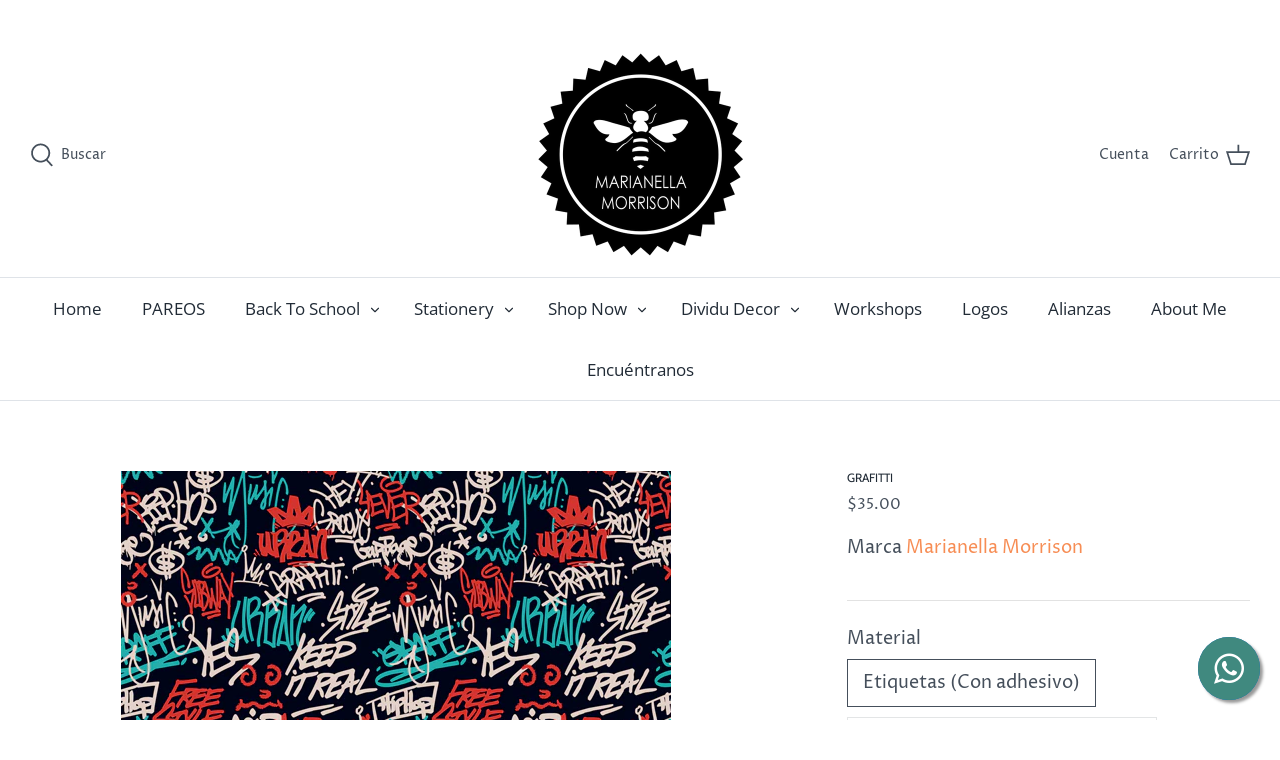

--- FILE ---
content_type: text/html; charset=utf-8
request_url: https://marianellamorrison.com/products/grafitti
body_size: 22822
content:
<!DOCTYPE html>
<html class="no-js" lang="es">
<head>
  <!-- Symmetry 4.11.7 -->

  <link rel="preload" href="//marianellamorrison.com/cdn/shop/t/2/assets/styles.css?v=55860635946057905511767365944" as="style">
  <!-- link rel="preload" href="//marianellamorrison.com/cdn/shop/t/2/assets/font-awesome.min.css?v=7644530792590715221617693810" as="style" -->
  <meta charset="utf-8" />
<meta name="viewport" content="width=device-width,initial-scale=1.0" />
<meta http-equiv="X-UA-Compatible" content="IE=edge">

<link rel="preconnect" href="https://cdn.shopify.com" crossorigin>
<link rel="preconnect" href="https://fonts.shopify.com" crossorigin>
<link rel="preconnect" href="https://monorail-edge.shopifysvc.com"><link rel="preload" as="font" href="//marianellamorrison.com/cdn/fonts/cabin/cabin_n4.cefc6494a78f87584a6f312fea532919154f66fe.woff2" type="font/woff2" crossorigin>
<link rel="preload" as="font" href="//marianellamorrison.com/cdn/fonts/proza_libre/prozalibre_n4.f0507b32b728d57643b7359f19cd41165a2ba3ad.woff2" type="font/woff2" crossorigin>
<link rel="preload" as="font" href="//marianellamorrison.com/cdn/fonts/open_sans/opensans_n4.c32e4d4eca5273f6d4ee95ddf54b5bbb75fc9b61.woff2" type="font/woff2" crossorigin>
<link rel="preload" as="font" href="//marianellamorrison.com/cdn/fonts/cabin/cabin_n4.cefc6494a78f87584a6f312fea532919154f66fe.woff2" type="font/woff2" crossorigin><link rel="preload" as="font" href="//marianellamorrison.com/cdn/fonts/proza_libre/prozalibre_n7.a4b873da99dd2bca5ad03b7668b97daedac66b9a.woff2" type="font/woff2" crossorigin><link rel="preload" as="font" href="//marianellamorrison.com/cdn/fonts/proza_libre/prozalibre_i4.fd59a69759c8ff2f0db3fa744a333dc414728870.woff2" type="font/woff2" crossorigin><link rel="preload" as="font" href="//marianellamorrison.com/cdn/fonts/proza_libre/prozalibre_i7.c6374bc33ae8094a1daa933f3a6f41a5cdb58779.woff2" type="font/woff2" crossorigin><link rel="preload" href="//marianellamorrison.com/cdn/shop/t/2/assets/vendor.js?v=105202062377205878661615350164" as="script">
<link rel="preload" href="//marianellamorrison.com/cdn/shop/t/2/assets/theme.js?v=135145634104887701951616906515" as="script"><link rel="canonical" href="https://marianellamorrison.com/products/grafitti" /><link rel="shortcut icon" href="//marianellamorrison.com/cdn/shop/files/Favicon_1a11790f-1c03-47e2-a430-a71ed6604823.png?v=1682432339" type="image/png" />
  <meta name="theme-color" content="#212b36">

  <title>
    Grafitti &ndash; Marianella Morrison
  </title>

  


<meta property="og:site_name" content="Marianella Morrison">
<meta property="og:url" content="https://marianellamorrison.com/products/grafitti">
<meta property="og:title" content="Grafitti">
<meta property="og:type" content="product">
<meta property="og:description" content="Papelería para bodas, bautizos y comuniones. Pliegos y etiquetas escolares.">

  <meta property="og:price:amount" content="35.00">
  <meta property="og:price:currency" content="USD">

<meta property="og:image" content="http://marianellamorrison.com/cdn/shop/products/grafitticuadrada_1200x1200.png?v=1657996323">
      <meta property="og:image:width" content="550">
      <meta property="og:image:height" content="550">
    
<meta property="og:image:secure_url" content="https://marianellamorrison.com/cdn/shop/products/grafitticuadrada_1200x1200.png?v=1657996323">


<meta name="twitter:card" content="summary_large_image">
<meta name="twitter:title" content="Grafitti">
<meta name="twitter:description" content="Papelería para bodas, bautizos y comuniones. Pliegos y etiquetas escolares.">


  <link href="//marianellamorrison.com/cdn/shop/t/2/assets/styles.css?v=55860635946057905511767365944" rel="stylesheet" type="text/css" media="all" />
  
  <script>
    window.theme = window.theme || {};
    theme.money_format = "${{amount}}";
    theme.strings = {
      previous: "Anterior",
      next: "Siguiente",
      addressError: "No se puede encontrar esa dirección",
      addressNoResults: "No results for that address",
      addressQueryLimit: "Se ha excedido el límite de uso de la API de Google . Considere la posibilidad de actualizar a un \u003ca href=\"https:\/\/developers.google.com\/maps\/premium\/usage-limits\"\u003ePlan Premium\u003c\/a\u003e.",
      authError: "Hubo un problema de autenticación con su cuenta de Google Maps.",
      icon_labels_left: "Izquierda",
      icon_labels_right: "Derecha",
      icon_labels_down: "Abajo",
      icon_labels_close: "Cerrar",
      cart_terms_confirmation: "Debe aceptar los términos y condiciones antes de continuar.",
      products_listing_from: "De",
      layout_live_search_see_all: "Ver todos los resultados",
      products_product_add_to_cart: "Agregar al carrito",
      products_variant_no_stock: "Agotado",
      products_variant_non_existent: "No disponible",
      onlyXLeft: "¡Sólo quedan [[ quantity ]] !",
      products_product_unit_price_separator: " \/ ",
      general_navigation_menu_toggle_aria_label: "Alternar menú",
      products_added_notification_title: "Recién agregado",
      products_added_notification_item: "Artículo",
      products_added_notification_unit_price: "Precio del artículo",
      products_added_notification_quantity: "Cant.",
      products_added_notification_total_price: "Precio total",
      products_added_notification_shipping_note: "Excl. shipping",
      products_added_notification_keep_shopping: "Seguir comprando",
      products_added_notification_cart: "Carrito",
      products_product_adding_to_cart: "Añadiendo",
      products_product_added_to_cart: "¡Gracias!",
      products_added_notification_subtotal: "Subtotal",
      products_labels_sold_out: "Agotado",
      products_labels_sale: "¡Oferta!",
      general_quick_search_pages: "Páginas",
      general_quick_search_no_results: "Lo sentimos, no pudimos encontrar ningún resultado."
    };
    theme.routes = {
      search_url: '/search',
      cart_url: '/cart',
      cart_add_url: '/cart/add',
      cart_change_url: '/cart/change'
    };
    theme.settings = {
      cart_type: "drawer",
      prod_thumb_detail_show: false,
      show_size_chart: false
    };
    document.documentElement.className = document.documentElement.className.replace('no-js', '');
  </script>

  <script>window.performance && window.performance.mark && window.performance.mark('shopify.content_for_header.start');</script><meta id="shopify-digital-wallet" name="shopify-digital-wallet" content="/55220699322/digital_wallets/dialog">
<link rel="alternate" hreflang="x-default" href="https://marianellamorrison.com/products/grafitti">
<link rel="alternate" hreflang="es" href="https://marianellamorrison.com/products/grafitti">
<link rel="alternate" hreflang="en" href="https://marianellamorrison.com/en/products/grafitti">
<link rel="alternate" type="application/json+oembed" href="https://marianellamorrison.com/products/grafitti.oembed">
<script async="async" src="/checkouts/internal/preloads.js?locale=es-VE"></script>
<script id="shopify-features" type="application/json">{"accessToken":"df184561a380862fc226f8a1cb684820","betas":["rich-media-storefront-analytics"],"domain":"marianellamorrison.com","predictiveSearch":true,"shopId":55220699322,"locale":"es"}</script>
<script>var Shopify = Shopify || {};
Shopify.shop = "tienda-marianella-morrison.myshopify.com";
Shopify.locale = "es";
Shopify.currency = {"active":"USD","rate":"1.0"};
Shopify.country = "VE";
Shopify.theme = {"name":"Symmetry","id":120607703226,"schema_name":"Symmetry","schema_version":"4.11.7","theme_store_id":568,"role":"main"};
Shopify.theme.handle = "null";
Shopify.theme.style = {"id":null,"handle":null};
Shopify.cdnHost = "marianellamorrison.com/cdn";
Shopify.routes = Shopify.routes || {};
Shopify.routes.root = "/";</script>
<script type="module">!function(o){(o.Shopify=o.Shopify||{}).modules=!0}(window);</script>
<script>!function(o){function n(){var o=[];function n(){o.push(Array.prototype.slice.apply(arguments))}return n.q=o,n}var t=o.Shopify=o.Shopify||{};t.loadFeatures=n(),t.autoloadFeatures=n()}(window);</script>
<script id="shop-js-analytics" type="application/json">{"pageType":"product"}</script>
<script defer="defer" async type="module" src="//marianellamorrison.com/cdn/shopifycloud/shop-js/modules/v2/client.init-shop-cart-sync_2Gr3Q33f.es.esm.js"></script>
<script defer="defer" async type="module" src="//marianellamorrison.com/cdn/shopifycloud/shop-js/modules/v2/chunk.common_noJfOIa7.esm.js"></script>
<script defer="defer" async type="module" src="//marianellamorrison.com/cdn/shopifycloud/shop-js/modules/v2/chunk.modal_Deo2FJQo.esm.js"></script>
<script type="module">
  await import("//marianellamorrison.com/cdn/shopifycloud/shop-js/modules/v2/client.init-shop-cart-sync_2Gr3Q33f.es.esm.js");
await import("//marianellamorrison.com/cdn/shopifycloud/shop-js/modules/v2/chunk.common_noJfOIa7.esm.js");
await import("//marianellamorrison.com/cdn/shopifycloud/shop-js/modules/v2/chunk.modal_Deo2FJQo.esm.js");

  window.Shopify.SignInWithShop?.initShopCartSync?.({"fedCMEnabled":true,"windoidEnabled":true});

</script>
<script>(function() {
  var isLoaded = false;
  function asyncLoad() {
    if (isLoaded) return;
    isLoaded = true;
    var urls = ["https:\/\/cdn.weglot.com\/weglot_script_tag.js?shop=tienda-marianella-morrison.myshopify.com"];
    for (var i = 0; i < urls.length; i++) {
      var s = document.createElement('script');
      s.type = 'text/javascript';
      s.async = true;
      s.src = urls[i];
      var x = document.getElementsByTagName('script')[0];
      x.parentNode.insertBefore(s, x);
    }
  };
  if(window.attachEvent) {
    window.attachEvent('onload', asyncLoad);
  } else {
    window.addEventListener('load', asyncLoad, false);
  }
})();</script>
<script id="__st">var __st={"a":55220699322,"offset":-14400,"reqid":"764d1f20-4327-4b3e-bc89-1d7261242174-1769208934","pageurl":"marianellamorrison.com\/products\/grafitti","u":"460f1f261d26","p":"product","rtyp":"product","rid":7137004290234};</script>
<script>window.ShopifyPaypalV4VisibilityTracking = true;</script>
<script id="captcha-bootstrap">!function(){'use strict';const t='contact',e='account',n='new_comment',o=[[t,t],['blogs',n],['comments',n],[t,'customer']],c=[[e,'customer_login'],[e,'guest_login'],[e,'recover_customer_password'],[e,'create_customer']],r=t=>t.map((([t,e])=>`form[action*='/${t}']:not([data-nocaptcha='true']) input[name='form_type'][value='${e}']`)).join(','),a=t=>()=>t?[...document.querySelectorAll(t)].map((t=>t.form)):[];function s(){const t=[...o],e=r(t);return a(e)}const i='password',u='form_key',d=['recaptcha-v3-token','g-recaptcha-response','h-captcha-response',i],f=()=>{try{return window.sessionStorage}catch{return}},m='__shopify_v',_=t=>t.elements[u];function p(t,e,n=!1){try{const o=window.sessionStorage,c=JSON.parse(o.getItem(e)),{data:r}=function(t){const{data:e,action:n}=t;return t[m]||n?{data:e,action:n}:{data:t,action:n}}(c);for(const[e,n]of Object.entries(r))t.elements[e]&&(t.elements[e].value=n);n&&o.removeItem(e)}catch(o){console.error('form repopulation failed',{error:o})}}const l='form_type',E='cptcha';function T(t){t.dataset[E]=!0}const w=window,h=w.document,L='Shopify',v='ce_forms',y='captcha';let A=!1;((t,e)=>{const n=(g='f06e6c50-85a8-45c8-87d0-21a2b65856fe',I='https://cdn.shopify.com/shopifycloud/storefront-forms-hcaptcha/ce_storefront_forms_captcha_hcaptcha.v1.5.2.iife.js',D={infoText:'Protegido por hCaptcha',privacyText:'Privacidad',termsText:'Términos'},(t,e,n)=>{const o=w[L][v],c=o.bindForm;if(c)return c(t,g,e,D).then(n);var r;o.q.push([[t,g,e,D],n]),r=I,A||(h.body.append(Object.assign(h.createElement('script'),{id:'captcha-provider',async:!0,src:r})),A=!0)});var g,I,D;w[L]=w[L]||{},w[L][v]=w[L][v]||{},w[L][v].q=[],w[L][y]=w[L][y]||{},w[L][y].protect=function(t,e){n(t,void 0,e),T(t)},Object.freeze(w[L][y]),function(t,e,n,w,h,L){const[v,y,A,g]=function(t,e,n){const i=e?o:[],u=t?c:[],d=[...i,...u],f=r(d),m=r(i),_=r(d.filter((([t,e])=>n.includes(e))));return[a(f),a(m),a(_),s()]}(w,h,L),I=t=>{const e=t.target;return e instanceof HTMLFormElement?e:e&&e.form},D=t=>v().includes(t);t.addEventListener('submit',(t=>{const e=I(t);if(!e)return;const n=D(e)&&!e.dataset.hcaptchaBound&&!e.dataset.recaptchaBound,o=_(e),c=g().includes(e)&&(!o||!o.value);(n||c)&&t.preventDefault(),c&&!n&&(function(t){try{if(!f())return;!function(t){const e=f();if(!e)return;const n=_(t);if(!n)return;const o=n.value;o&&e.removeItem(o)}(t);const e=Array.from(Array(32),(()=>Math.random().toString(36)[2])).join('');!function(t,e){_(t)||t.append(Object.assign(document.createElement('input'),{type:'hidden',name:u})),t.elements[u].value=e}(t,e),function(t,e){const n=f();if(!n)return;const o=[...t.querySelectorAll(`input[type='${i}']`)].map((({name:t})=>t)),c=[...d,...o],r={};for(const[a,s]of new FormData(t).entries())c.includes(a)||(r[a]=s);n.setItem(e,JSON.stringify({[m]:1,action:t.action,data:r}))}(t,e)}catch(e){console.error('failed to persist form',e)}}(e),e.submit())}));const S=(t,e)=>{t&&!t.dataset[E]&&(n(t,e.some((e=>e===t))),T(t))};for(const o of['focusin','change'])t.addEventListener(o,(t=>{const e=I(t);D(e)&&S(e,y())}));const B=e.get('form_key'),M=e.get(l),P=B&&M;t.addEventListener('DOMContentLoaded',(()=>{const t=y();if(P)for(const e of t)e.elements[l].value===M&&p(e,B);[...new Set([...A(),...v().filter((t=>'true'===t.dataset.shopifyCaptcha))])].forEach((e=>S(e,t)))}))}(h,new URLSearchParams(w.location.search),n,t,e,['guest_login'])})(!0,!0)}();</script>
<script integrity="sha256-4kQ18oKyAcykRKYeNunJcIwy7WH5gtpwJnB7kiuLZ1E=" data-source-attribution="shopify.loadfeatures" defer="defer" src="//marianellamorrison.com/cdn/shopifycloud/storefront/assets/storefront/load_feature-a0a9edcb.js" crossorigin="anonymous"></script>
<script data-source-attribution="shopify.dynamic_checkout.dynamic.init">var Shopify=Shopify||{};Shopify.PaymentButton=Shopify.PaymentButton||{isStorefrontPortableWallets:!0,init:function(){window.Shopify.PaymentButton.init=function(){};var t=document.createElement("script");t.src="https://marianellamorrison.com/cdn/shopifycloud/portable-wallets/latest/portable-wallets.es.js",t.type="module",document.head.appendChild(t)}};
</script>
<script data-source-attribution="shopify.dynamic_checkout.buyer_consent">
  function portableWalletsHideBuyerConsent(e){var t=document.getElementById("shopify-buyer-consent"),n=document.getElementById("shopify-subscription-policy-button");t&&n&&(t.classList.add("hidden"),t.setAttribute("aria-hidden","true"),n.removeEventListener("click",e))}function portableWalletsShowBuyerConsent(e){var t=document.getElementById("shopify-buyer-consent"),n=document.getElementById("shopify-subscription-policy-button");t&&n&&(t.classList.remove("hidden"),t.removeAttribute("aria-hidden"),n.addEventListener("click",e))}window.Shopify?.PaymentButton&&(window.Shopify.PaymentButton.hideBuyerConsent=portableWalletsHideBuyerConsent,window.Shopify.PaymentButton.showBuyerConsent=portableWalletsShowBuyerConsent);
</script>
<script>
  function portableWalletsCleanup(e){e&&e.src&&console.error("Failed to load portable wallets script "+e.src);var t=document.querySelectorAll("shopify-accelerated-checkout .shopify-payment-button__skeleton, shopify-accelerated-checkout-cart .wallet-cart-button__skeleton"),e=document.getElementById("shopify-buyer-consent");for(let e=0;e<t.length;e++)t[e].remove();e&&e.remove()}function portableWalletsNotLoadedAsModule(e){e instanceof ErrorEvent&&"string"==typeof e.message&&e.message.includes("import.meta")&&"string"==typeof e.filename&&e.filename.includes("portable-wallets")&&(window.removeEventListener("error",portableWalletsNotLoadedAsModule),window.Shopify.PaymentButton.failedToLoad=e,"loading"===document.readyState?document.addEventListener("DOMContentLoaded",window.Shopify.PaymentButton.init):window.Shopify.PaymentButton.init())}window.addEventListener("error",portableWalletsNotLoadedAsModule);
</script>

<script type="module" src="https://marianellamorrison.com/cdn/shopifycloud/portable-wallets/latest/portable-wallets.es.js" onError="portableWalletsCleanup(this)" crossorigin="anonymous"></script>
<script nomodule>
  document.addEventListener("DOMContentLoaded", portableWalletsCleanup);
</script>

<link id="shopify-accelerated-checkout-styles" rel="stylesheet" media="screen" href="https://marianellamorrison.com/cdn/shopifycloud/portable-wallets/latest/accelerated-checkout-backwards-compat.css" crossorigin="anonymous">
<style id="shopify-accelerated-checkout-cart">
        #shopify-buyer-consent {
  margin-top: 1em;
  display: inline-block;
  width: 100%;
}

#shopify-buyer-consent.hidden {
  display: none;
}

#shopify-subscription-policy-button {
  background: none;
  border: none;
  padding: 0;
  text-decoration: underline;
  font-size: inherit;
  cursor: pointer;
}

#shopify-subscription-policy-button::before {
  box-shadow: none;
}

      </style>
<script id="sections-script" data-sections="product-recommendations" defer="defer" src="//marianellamorrison.com/cdn/shop/t/2/compiled_assets/scripts.js?v=1232"></script>
<script>window.performance && window.performance.mark && window.performance.mark('shopify.content_for_header.end');</script>
  
  <link href="//marianellamorrison.com/cdn/shop/t/2/assets/font-awesome.min.css?v=7644530792590715221617693810" rel="stylesheet" type="text/css" media="all" />
  <script type="text/javascript">
    jQueryCode_Floating_Whatsapp_Button=function($) {
      var appendDIV='<div class="whatsapp-link"><a href="//wa.me/584122500282?text=Hola%2C+c%C3%B3mo+te+podemos+ayudar%3F+Env%C3%ADanos+un+mensaje+para+brindarte+asistencia." target="_blank" class="float"><i class="fa fa-whatsapp"></i></a><div class="label-container"><div class="label-text">Contáctanos</div><i class="fa fa-play label-arrow"></i></div></div>';
      var run=true;
      if (run) {
        $('body').append(appendDIV);
      }
    };
    var jqScript=document.createElement('script');
    jqScript.setAttribute("src", "//marianellamorrison.com/cdn/shop/t/2/assets/jquery-3.6.0.min.js?v=8324501383853434791617676638" );
    jqScript.setAttribute("type","text/javascript");
    jqScript.setAttribute("async","true");

    jqScript.onload=function() {
      jQueryCode_Floating_Whatsapp_Button(jQuery.noConflict(true));
    };

    var d=document.getElementsByTagName("head")[0]||document.documentElement;
    d.appendChild(jqScript);
  </script>
  
<!-- BEGIN app block: shopify://apps/weglot-translate-your-store/blocks/weglot/3097482a-fafe-42ff-bc33-ea19e35c4a20 -->





  
    

    
    
    
  


<!--Start Weglot Script-->
<script src="https://cdn.weglot.com/weglot.min.js?api_key=wg_dc00b0cc1b8d6e8d98fcaa1b2dc501675" async></script>
<!--End Weglot Script-->

<!-- END app block --><link href="https://monorail-edge.shopifysvc.com" rel="dns-prefetch">
<script>(function(){if ("sendBeacon" in navigator && "performance" in window) {try {var session_token_from_headers = performance.getEntriesByType('navigation')[0].serverTiming.find(x => x.name == '_s').description;} catch {var session_token_from_headers = undefined;}var session_cookie_matches = document.cookie.match(/_shopify_s=([^;]*)/);var session_token_from_cookie = session_cookie_matches && session_cookie_matches.length === 2 ? session_cookie_matches[1] : "";var session_token = session_token_from_headers || session_token_from_cookie || "";function handle_abandonment_event(e) {var entries = performance.getEntries().filter(function(entry) {return /monorail-edge.shopifysvc.com/.test(entry.name);});if (!window.abandonment_tracked && entries.length === 0) {window.abandonment_tracked = true;var currentMs = Date.now();var navigation_start = performance.timing.navigationStart;var payload = {shop_id: 55220699322,url: window.location.href,navigation_start,duration: currentMs - navigation_start,session_token,page_type: "product"};window.navigator.sendBeacon("https://monorail-edge.shopifysvc.com/v1/produce", JSON.stringify({schema_id: "online_store_buyer_site_abandonment/1.1",payload: payload,metadata: {event_created_at_ms: currentMs,event_sent_at_ms: currentMs}}));}}window.addEventListener('pagehide', handle_abandonment_event);}}());</script>
<script id="web-pixels-manager-setup">(function e(e,d,r,n,o){if(void 0===o&&(o={}),!Boolean(null===(a=null===(i=window.Shopify)||void 0===i?void 0:i.analytics)||void 0===a?void 0:a.replayQueue)){var i,a;window.Shopify=window.Shopify||{};var t=window.Shopify;t.analytics=t.analytics||{};var s=t.analytics;s.replayQueue=[],s.publish=function(e,d,r){return s.replayQueue.push([e,d,r]),!0};try{self.performance.mark("wpm:start")}catch(e){}var l=function(){var e={modern:/Edge?\/(1{2}[4-9]|1[2-9]\d|[2-9]\d{2}|\d{4,})\.\d+(\.\d+|)|Firefox\/(1{2}[4-9]|1[2-9]\d|[2-9]\d{2}|\d{4,})\.\d+(\.\d+|)|Chrom(ium|e)\/(9{2}|\d{3,})\.\d+(\.\d+|)|(Maci|X1{2}).+ Version\/(15\.\d+|(1[6-9]|[2-9]\d|\d{3,})\.\d+)([,.]\d+|)( \(\w+\)|)( Mobile\/\w+|) Safari\/|Chrome.+OPR\/(9{2}|\d{3,})\.\d+\.\d+|(CPU[ +]OS|iPhone[ +]OS|CPU[ +]iPhone|CPU IPhone OS|CPU iPad OS)[ +]+(15[._]\d+|(1[6-9]|[2-9]\d|\d{3,})[._]\d+)([._]\d+|)|Android:?[ /-](13[3-9]|1[4-9]\d|[2-9]\d{2}|\d{4,})(\.\d+|)(\.\d+|)|Android.+Firefox\/(13[5-9]|1[4-9]\d|[2-9]\d{2}|\d{4,})\.\d+(\.\d+|)|Android.+Chrom(ium|e)\/(13[3-9]|1[4-9]\d|[2-9]\d{2}|\d{4,})\.\d+(\.\d+|)|SamsungBrowser\/([2-9]\d|\d{3,})\.\d+/,legacy:/Edge?\/(1[6-9]|[2-9]\d|\d{3,})\.\d+(\.\d+|)|Firefox\/(5[4-9]|[6-9]\d|\d{3,})\.\d+(\.\d+|)|Chrom(ium|e)\/(5[1-9]|[6-9]\d|\d{3,})\.\d+(\.\d+|)([\d.]+$|.*Safari\/(?![\d.]+ Edge\/[\d.]+$))|(Maci|X1{2}).+ Version\/(10\.\d+|(1[1-9]|[2-9]\d|\d{3,})\.\d+)([,.]\d+|)( \(\w+\)|)( Mobile\/\w+|) Safari\/|Chrome.+OPR\/(3[89]|[4-9]\d|\d{3,})\.\d+\.\d+|(CPU[ +]OS|iPhone[ +]OS|CPU[ +]iPhone|CPU IPhone OS|CPU iPad OS)[ +]+(10[._]\d+|(1[1-9]|[2-9]\d|\d{3,})[._]\d+)([._]\d+|)|Android:?[ /-](13[3-9]|1[4-9]\d|[2-9]\d{2}|\d{4,})(\.\d+|)(\.\d+|)|Mobile Safari.+OPR\/([89]\d|\d{3,})\.\d+\.\d+|Android.+Firefox\/(13[5-9]|1[4-9]\d|[2-9]\d{2}|\d{4,})\.\d+(\.\d+|)|Android.+Chrom(ium|e)\/(13[3-9]|1[4-9]\d|[2-9]\d{2}|\d{4,})\.\d+(\.\d+|)|Android.+(UC? ?Browser|UCWEB|U3)[ /]?(15\.([5-9]|\d{2,})|(1[6-9]|[2-9]\d|\d{3,})\.\d+)\.\d+|SamsungBrowser\/(5\.\d+|([6-9]|\d{2,})\.\d+)|Android.+MQ{2}Browser\/(14(\.(9|\d{2,})|)|(1[5-9]|[2-9]\d|\d{3,})(\.\d+|))(\.\d+|)|K[Aa][Ii]OS\/(3\.\d+|([4-9]|\d{2,})\.\d+)(\.\d+|)/},d=e.modern,r=e.legacy,n=navigator.userAgent;return n.match(d)?"modern":n.match(r)?"legacy":"unknown"}(),u="modern"===l?"modern":"legacy",c=(null!=n?n:{modern:"",legacy:""})[u],f=function(e){return[e.baseUrl,"/wpm","/b",e.hashVersion,"modern"===e.buildTarget?"m":"l",".js"].join("")}({baseUrl:d,hashVersion:r,buildTarget:u}),m=function(e){var d=e.version,r=e.bundleTarget,n=e.surface,o=e.pageUrl,i=e.monorailEndpoint;return{emit:function(e){var a=e.status,t=e.errorMsg,s=(new Date).getTime(),l=JSON.stringify({metadata:{event_sent_at_ms:s},events:[{schema_id:"web_pixels_manager_load/3.1",payload:{version:d,bundle_target:r,page_url:o,status:a,surface:n,error_msg:t},metadata:{event_created_at_ms:s}}]});if(!i)return console&&console.warn&&console.warn("[Web Pixels Manager] No Monorail endpoint provided, skipping logging."),!1;try{return self.navigator.sendBeacon.bind(self.navigator)(i,l)}catch(e){}var u=new XMLHttpRequest;try{return u.open("POST",i,!0),u.setRequestHeader("Content-Type","text/plain"),u.send(l),!0}catch(e){return console&&console.warn&&console.warn("[Web Pixels Manager] Got an unhandled error while logging to Monorail."),!1}}}}({version:r,bundleTarget:l,surface:e.surface,pageUrl:self.location.href,monorailEndpoint:e.monorailEndpoint});try{o.browserTarget=l,function(e){var d=e.src,r=e.async,n=void 0===r||r,o=e.onload,i=e.onerror,a=e.sri,t=e.scriptDataAttributes,s=void 0===t?{}:t,l=document.createElement("script"),u=document.querySelector("head"),c=document.querySelector("body");if(l.async=n,l.src=d,a&&(l.integrity=a,l.crossOrigin="anonymous"),s)for(var f in s)if(Object.prototype.hasOwnProperty.call(s,f))try{l.dataset[f]=s[f]}catch(e){}if(o&&l.addEventListener("load",o),i&&l.addEventListener("error",i),u)u.appendChild(l);else{if(!c)throw new Error("Did not find a head or body element to append the script");c.appendChild(l)}}({src:f,async:!0,onload:function(){if(!function(){var e,d;return Boolean(null===(d=null===(e=window.Shopify)||void 0===e?void 0:e.analytics)||void 0===d?void 0:d.initialized)}()){var d=window.webPixelsManager.init(e)||void 0;if(d){var r=window.Shopify.analytics;r.replayQueue.forEach((function(e){var r=e[0],n=e[1],o=e[2];d.publishCustomEvent(r,n,o)})),r.replayQueue=[],r.publish=d.publishCustomEvent,r.visitor=d.visitor,r.initialized=!0}}},onerror:function(){return m.emit({status:"failed",errorMsg:"".concat(f," has failed to load")})},sri:function(e){var d=/^sha384-[A-Za-z0-9+/=]+$/;return"string"==typeof e&&d.test(e)}(c)?c:"",scriptDataAttributes:o}),m.emit({status:"loading"})}catch(e){m.emit({status:"failed",errorMsg:(null==e?void 0:e.message)||"Unknown error"})}}})({shopId: 55220699322,storefrontBaseUrl: "https://marianellamorrison.com",extensionsBaseUrl: "https://extensions.shopifycdn.com/cdn/shopifycloud/web-pixels-manager",monorailEndpoint: "https://monorail-edge.shopifysvc.com/unstable/produce_batch",surface: "storefront-renderer",enabledBetaFlags: ["2dca8a86"],webPixelsConfigList: [{"id":"shopify-app-pixel","configuration":"{}","eventPayloadVersion":"v1","runtimeContext":"STRICT","scriptVersion":"0450","apiClientId":"shopify-pixel","type":"APP","privacyPurposes":["ANALYTICS","MARKETING"]},{"id":"shopify-custom-pixel","eventPayloadVersion":"v1","runtimeContext":"LAX","scriptVersion":"0450","apiClientId":"shopify-pixel","type":"CUSTOM","privacyPurposes":["ANALYTICS","MARKETING"]}],isMerchantRequest: false,initData: {"shop":{"name":"Marianella Morrison","paymentSettings":{"currencyCode":"USD"},"myshopifyDomain":"tienda-marianella-morrison.myshopify.com","countryCode":"VE","storefrontUrl":"https:\/\/marianellamorrison.com"},"customer":null,"cart":null,"checkout":null,"productVariants":[{"price":{"amount":35.0,"currencyCode":"USD"},"product":{"title":"Grafitti","vendor":"Marianella Morrison","id":"7137004290234","untranslatedTitle":"Grafitti","url":"\/products\/grafitti","type":""},"id":"41620639449274","image":{"src":"\/\/marianellamorrison.com\/cdn\/shop\/products\/grafitticuadrada.png?v=1657996323"},"sku":null,"title":"Etiquetas (Con adhesivo) \/ 5 x 5 cm","untranslatedTitle":"Etiquetas (Con adhesivo) \/ 5 x 5 cm"},{"price":{"amount":35.0,"currencyCode":"USD"},"product":{"title":"Grafitti","vendor":"Marianella Morrison","id":"7137004290234","untranslatedTitle":"Grafitti","url":"\/products\/grafitti","type":""},"id":"42520533795002","image":{"src":"\/\/marianellamorrison.com\/cdn\/shop\/products\/grafitticuadrada.png?v=1657996323"},"sku":"","title":"Etiquetas (Con adhesivo) \/ 7 x 7 cm","untranslatedTitle":"Etiquetas (Con adhesivo) \/ 7 x 7 cm"},{"price":{"amount":35.0,"currencyCode":"USD"},"product":{"title":"Grafitti","vendor":"Marianella Morrison","id":"7137004290234","untranslatedTitle":"Grafitti","url":"\/products\/grafitti","type":""},"id":"42520533827770","image":{"src":"\/\/marianellamorrison.com\/cdn\/shop\/products\/grafitticuadrada.png?v=1657996323"},"sku":"","title":"Etiquetas (Con adhesivo) \/ 7 x 7 cm (redondas)","untranslatedTitle":"Etiquetas (Con adhesivo) \/ 7 x 7 cm (redondas)"},{"price":{"amount":35.0,"currencyCode":"USD"},"product":{"title":"Grafitti","vendor":"Marianella Morrison","id":"7137004290234","untranslatedTitle":"Grafitti","url":"\/products\/grafitti","type":""},"id":"42520533860538","image":{"src":"\/\/marianellamorrison.com\/cdn\/shop\/products\/grafitticuadrada.png?v=1657996323"},"sku":"","title":"Etiquetas (Con adhesivo) \/ 10 x 10 cm","untranslatedTitle":"Etiquetas (Con adhesivo) \/ 10 x 10 cm"},{"price":{"amount":35.0,"currencyCode":"USD"},"product":{"title":"Grafitti","vendor":"Marianella Morrison","id":"7137004290234","untranslatedTitle":"Grafitti","url":"\/products\/grafitti","type":""},"id":"42520533893306","image":{"src":"\/\/marianellamorrison.com\/cdn\/shop\/products\/grafitticuadrada.png?v=1657996323"},"sku":"","title":"Etiquetas (Con adhesivo) \/ 12 x 9 cm","untranslatedTitle":"Etiquetas (Con adhesivo) \/ 12 x 9 cm"},{"price":{"amount":35.0,"currencyCode":"USD"},"product":{"title":"Grafitti","vendor":"Marianella Morrison","id":"7137004290234","untranslatedTitle":"Grafitti","url":"\/products\/grafitti","type":""},"id":"42520533926074","image":{"src":"\/\/marianellamorrison.com\/cdn\/shop\/products\/grafitticuadrada.png?v=1657996323"},"sku":"","title":"Etiquetas (Con adhesivo) \/ 16 x 5 cm (tapabolsa)","untranslatedTitle":"Etiquetas (Con adhesivo) \/ 16 x 5 cm (tapabolsa)"},{"price":{"amount":35.0,"currencyCode":"USD"},"product":{"title":"Grafitti","vendor":"Marianella Morrison","id":"7137004290234","untranslatedTitle":"Grafitti","url":"\/products\/grafitti","type":""},"id":"41620639482042","image":{"src":"\/\/marianellamorrison.com\/cdn\/shop\/products\/grafitticuadrada.png?v=1657996323"},"sku":null,"title":"Tarjetas (Cartulina sin adhesivo) \/ 5 x 5 cm","untranslatedTitle":"Tarjetas (Cartulina sin adhesivo) \/ 5 x 5 cm"},{"price":{"amount":35.0,"currencyCode":"USD"},"product":{"title":"Grafitti","vendor":"Marianella Morrison","id":"7137004290234","untranslatedTitle":"Grafitti","url":"\/products\/grafitti","type":""},"id":"42520533958842","image":{"src":"\/\/marianellamorrison.com\/cdn\/shop\/products\/grafitticuadrada.png?v=1657996323"},"sku":"","title":"Tarjetas (Cartulina sin adhesivo) \/ 7 x 7 cm","untranslatedTitle":"Tarjetas (Cartulina sin adhesivo) \/ 7 x 7 cm"},{"price":{"amount":35.0,"currencyCode":"USD"},"product":{"title":"Grafitti","vendor":"Marianella Morrison","id":"7137004290234","untranslatedTitle":"Grafitti","url":"\/products\/grafitti","type":""},"id":"42520533991610","image":{"src":"\/\/marianellamorrison.com\/cdn\/shop\/products\/grafitticuadrada.png?v=1657996323"},"sku":"","title":"Tarjetas (Cartulina sin adhesivo) \/ 7 x 7 cm (redondas)","untranslatedTitle":"Tarjetas (Cartulina sin adhesivo) \/ 7 x 7 cm (redondas)"},{"price":{"amount":35.0,"currencyCode":"USD"},"product":{"title":"Grafitti","vendor":"Marianella Morrison","id":"7137004290234","untranslatedTitle":"Grafitti","url":"\/products\/grafitti","type":""},"id":"42520534024378","image":{"src":"\/\/marianellamorrison.com\/cdn\/shop\/products\/grafitticuadrada.png?v=1657996323"},"sku":"","title":"Tarjetas (Cartulina sin adhesivo) \/ 10 x 10 cm","untranslatedTitle":"Tarjetas (Cartulina sin adhesivo) \/ 10 x 10 cm"},{"price":{"amount":35.0,"currencyCode":"USD"},"product":{"title":"Grafitti","vendor":"Marianella Morrison","id":"7137004290234","untranslatedTitle":"Grafitti","url":"\/products\/grafitti","type":""},"id":"42520534057146","image":{"src":"\/\/marianellamorrison.com\/cdn\/shop\/products\/grafitticuadrada.png?v=1657996323"},"sku":"","title":"Tarjetas (Cartulina sin adhesivo) \/ 12 x 9 cm","untranslatedTitle":"Tarjetas (Cartulina sin adhesivo) \/ 12 x 9 cm"},{"price":{"amount":35.0,"currencyCode":"USD"},"product":{"title":"Grafitti","vendor":"Marianella Morrison","id":"7137004290234","untranslatedTitle":"Grafitti","url":"\/products\/grafitti","type":""},"id":"42520534089914","image":{"src":"\/\/marianellamorrison.com\/cdn\/shop\/products\/grafitticuadrada.png?v=1657996323"},"sku":"","title":"Tarjetas (Cartulina sin adhesivo) \/ 16 x 5 cm (tapabolsa)","untranslatedTitle":"Tarjetas (Cartulina sin adhesivo) \/ 16 x 5 cm (tapabolsa)"}],"purchasingCompany":null},},"https://marianellamorrison.com/cdn","fcfee988w5aeb613cpc8e4bc33m6693e112",{"modern":"","legacy":""},{"shopId":"55220699322","storefrontBaseUrl":"https:\/\/marianellamorrison.com","extensionBaseUrl":"https:\/\/extensions.shopifycdn.com\/cdn\/shopifycloud\/web-pixels-manager","surface":"storefront-renderer","enabledBetaFlags":"[\"2dca8a86\"]","isMerchantRequest":"false","hashVersion":"fcfee988w5aeb613cpc8e4bc33m6693e112","publish":"custom","events":"[[\"page_viewed\",{}],[\"product_viewed\",{\"productVariant\":{\"price\":{\"amount\":35.0,\"currencyCode\":\"USD\"},\"product\":{\"title\":\"Grafitti\",\"vendor\":\"Marianella Morrison\",\"id\":\"7137004290234\",\"untranslatedTitle\":\"Grafitti\",\"url\":\"\/products\/grafitti\",\"type\":\"\"},\"id\":\"41620639449274\",\"image\":{\"src\":\"\/\/marianellamorrison.com\/cdn\/shop\/products\/grafitticuadrada.png?v=1657996323\"},\"sku\":null,\"title\":\"Etiquetas (Con adhesivo) \/ 5 x 5 cm\",\"untranslatedTitle\":\"Etiquetas (Con adhesivo) \/ 5 x 5 cm\"}}]]"});</script><script>
  window.ShopifyAnalytics = window.ShopifyAnalytics || {};
  window.ShopifyAnalytics.meta = window.ShopifyAnalytics.meta || {};
  window.ShopifyAnalytics.meta.currency = 'USD';
  var meta = {"product":{"id":7137004290234,"gid":"gid:\/\/shopify\/Product\/7137004290234","vendor":"Marianella Morrison","type":"","handle":"grafitti","variants":[{"id":41620639449274,"price":3500,"name":"Grafitti - Etiquetas (Con adhesivo) \/ 5 x 5 cm","public_title":"Etiquetas (Con adhesivo) \/ 5 x 5 cm","sku":null},{"id":42520533795002,"price":3500,"name":"Grafitti - Etiquetas (Con adhesivo) \/ 7 x 7 cm","public_title":"Etiquetas (Con adhesivo) \/ 7 x 7 cm","sku":""},{"id":42520533827770,"price":3500,"name":"Grafitti - Etiquetas (Con adhesivo) \/ 7 x 7 cm (redondas)","public_title":"Etiquetas (Con adhesivo) \/ 7 x 7 cm (redondas)","sku":""},{"id":42520533860538,"price":3500,"name":"Grafitti - Etiquetas (Con adhesivo) \/ 10 x 10 cm","public_title":"Etiquetas (Con adhesivo) \/ 10 x 10 cm","sku":""},{"id":42520533893306,"price":3500,"name":"Grafitti - Etiquetas (Con adhesivo) \/ 12 x 9 cm","public_title":"Etiquetas (Con adhesivo) \/ 12 x 9 cm","sku":""},{"id":42520533926074,"price":3500,"name":"Grafitti - Etiquetas (Con adhesivo) \/ 16 x 5 cm (tapabolsa)","public_title":"Etiquetas (Con adhesivo) \/ 16 x 5 cm (tapabolsa)","sku":""},{"id":41620639482042,"price":3500,"name":"Grafitti - Tarjetas (Cartulina sin adhesivo) \/ 5 x 5 cm","public_title":"Tarjetas (Cartulina sin adhesivo) \/ 5 x 5 cm","sku":null},{"id":42520533958842,"price":3500,"name":"Grafitti - Tarjetas (Cartulina sin adhesivo) \/ 7 x 7 cm","public_title":"Tarjetas (Cartulina sin adhesivo) \/ 7 x 7 cm","sku":""},{"id":42520533991610,"price":3500,"name":"Grafitti - Tarjetas (Cartulina sin adhesivo) \/ 7 x 7 cm (redondas)","public_title":"Tarjetas (Cartulina sin adhesivo) \/ 7 x 7 cm (redondas)","sku":""},{"id":42520534024378,"price":3500,"name":"Grafitti - Tarjetas (Cartulina sin adhesivo) \/ 10 x 10 cm","public_title":"Tarjetas (Cartulina sin adhesivo) \/ 10 x 10 cm","sku":""},{"id":42520534057146,"price":3500,"name":"Grafitti - Tarjetas (Cartulina sin adhesivo) \/ 12 x 9 cm","public_title":"Tarjetas (Cartulina sin adhesivo) \/ 12 x 9 cm","sku":""},{"id":42520534089914,"price":3500,"name":"Grafitti - Tarjetas (Cartulina sin adhesivo) \/ 16 x 5 cm (tapabolsa)","public_title":"Tarjetas (Cartulina sin adhesivo) \/ 16 x 5 cm (tapabolsa)","sku":""}],"remote":false},"page":{"pageType":"product","resourceType":"product","resourceId":7137004290234,"requestId":"764d1f20-4327-4b3e-bc89-1d7261242174-1769208934"}};
  for (var attr in meta) {
    window.ShopifyAnalytics.meta[attr] = meta[attr];
  }
</script>
<script class="analytics">
  (function () {
    var customDocumentWrite = function(content) {
      var jquery = null;

      if (window.jQuery) {
        jquery = window.jQuery;
      } else if (window.Checkout && window.Checkout.$) {
        jquery = window.Checkout.$;
      }

      if (jquery) {
        jquery('body').append(content);
      }
    };

    var hasLoggedConversion = function(token) {
      if (token) {
        return document.cookie.indexOf('loggedConversion=' + token) !== -1;
      }
      return false;
    }

    var setCookieIfConversion = function(token) {
      if (token) {
        var twoMonthsFromNow = new Date(Date.now());
        twoMonthsFromNow.setMonth(twoMonthsFromNow.getMonth() + 2);

        document.cookie = 'loggedConversion=' + token + '; expires=' + twoMonthsFromNow;
      }
    }

    var trekkie = window.ShopifyAnalytics.lib = window.trekkie = window.trekkie || [];
    if (trekkie.integrations) {
      return;
    }
    trekkie.methods = [
      'identify',
      'page',
      'ready',
      'track',
      'trackForm',
      'trackLink'
    ];
    trekkie.factory = function(method) {
      return function() {
        var args = Array.prototype.slice.call(arguments);
        args.unshift(method);
        trekkie.push(args);
        return trekkie;
      };
    };
    for (var i = 0; i < trekkie.methods.length; i++) {
      var key = trekkie.methods[i];
      trekkie[key] = trekkie.factory(key);
    }
    trekkie.load = function(config) {
      trekkie.config = config || {};
      trekkie.config.initialDocumentCookie = document.cookie;
      var first = document.getElementsByTagName('script')[0];
      var script = document.createElement('script');
      script.type = 'text/javascript';
      script.onerror = function(e) {
        var scriptFallback = document.createElement('script');
        scriptFallback.type = 'text/javascript';
        scriptFallback.onerror = function(error) {
                var Monorail = {
      produce: function produce(monorailDomain, schemaId, payload) {
        var currentMs = new Date().getTime();
        var event = {
          schema_id: schemaId,
          payload: payload,
          metadata: {
            event_created_at_ms: currentMs,
            event_sent_at_ms: currentMs
          }
        };
        return Monorail.sendRequest("https://" + monorailDomain + "/v1/produce", JSON.stringify(event));
      },
      sendRequest: function sendRequest(endpointUrl, payload) {
        // Try the sendBeacon API
        if (window && window.navigator && typeof window.navigator.sendBeacon === 'function' && typeof window.Blob === 'function' && !Monorail.isIos12()) {
          var blobData = new window.Blob([payload], {
            type: 'text/plain'
          });

          if (window.navigator.sendBeacon(endpointUrl, blobData)) {
            return true;
          } // sendBeacon was not successful

        } // XHR beacon

        var xhr = new XMLHttpRequest();

        try {
          xhr.open('POST', endpointUrl);
          xhr.setRequestHeader('Content-Type', 'text/plain');
          xhr.send(payload);
        } catch (e) {
          console.log(e);
        }

        return false;
      },
      isIos12: function isIos12() {
        return window.navigator.userAgent.lastIndexOf('iPhone; CPU iPhone OS 12_') !== -1 || window.navigator.userAgent.lastIndexOf('iPad; CPU OS 12_') !== -1;
      }
    };
    Monorail.produce('monorail-edge.shopifysvc.com',
      'trekkie_storefront_load_errors/1.1',
      {shop_id: 55220699322,
      theme_id: 120607703226,
      app_name: "storefront",
      context_url: window.location.href,
      source_url: "//marianellamorrison.com/cdn/s/trekkie.storefront.8d95595f799fbf7e1d32231b9a28fd43b70c67d3.min.js"});

        };
        scriptFallback.async = true;
        scriptFallback.src = '//marianellamorrison.com/cdn/s/trekkie.storefront.8d95595f799fbf7e1d32231b9a28fd43b70c67d3.min.js';
        first.parentNode.insertBefore(scriptFallback, first);
      };
      script.async = true;
      script.src = '//marianellamorrison.com/cdn/s/trekkie.storefront.8d95595f799fbf7e1d32231b9a28fd43b70c67d3.min.js';
      first.parentNode.insertBefore(script, first);
    };
    trekkie.load(
      {"Trekkie":{"appName":"storefront","development":false,"defaultAttributes":{"shopId":55220699322,"isMerchantRequest":null,"themeId":120607703226,"themeCityHash":"6920085696930788419","contentLanguage":"es","currency":"USD","eventMetadataId":"80f59bc5-d572-4fdc-a0df-a4b8ff7f5f4d"},"isServerSideCookieWritingEnabled":true,"monorailRegion":"shop_domain","enabledBetaFlags":["65f19447"]},"Session Attribution":{},"S2S":{"facebookCapiEnabled":false,"source":"trekkie-storefront-renderer","apiClientId":580111}}
    );

    var loaded = false;
    trekkie.ready(function() {
      if (loaded) return;
      loaded = true;

      window.ShopifyAnalytics.lib = window.trekkie;

      var originalDocumentWrite = document.write;
      document.write = customDocumentWrite;
      try { window.ShopifyAnalytics.merchantGoogleAnalytics.call(this); } catch(error) {};
      document.write = originalDocumentWrite;

      window.ShopifyAnalytics.lib.page(null,{"pageType":"product","resourceType":"product","resourceId":7137004290234,"requestId":"764d1f20-4327-4b3e-bc89-1d7261242174-1769208934","shopifyEmitted":true});

      var match = window.location.pathname.match(/checkouts\/(.+)\/(thank_you|post_purchase)/)
      var token = match? match[1]: undefined;
      if (!hasLoggedConversion(token)) {
        setCookieIfConversion(token);
        window.ShopifyAnalytics.lib.track("Viewed Product",{"currency":"USD","variantId":41620639449274,"productId":7137004290234,"productGid":"gid:\/\/shopify\/Product\/7137004290234","name":"Grafitti - Etiquetas (Con adhesivo) \/ 5 x 5 cm","price":"35.00","sku":null,"brand":"Marianella Morrison","variant":"Etiquetas (Con adhesivo) \/ 5 x 5 cm","category":"","nonInteraction":true,"remote":false},undefined,undefined,{"shopifyEmitted":true});
      window.ShopifyAnalytics.lib.track("monorail:\/\/trekkie_storefront_viewed_product\/1.1",{"currency":"USD","variantId":41620639449274,"productId":7137004290234,"productGid":"gid:\/\/shopify\/Product\/7137004290234","name":"Grafitti - Etiquetas (Con adhesivo) \/ 5 x 5 cm","price":"35.00","sku":null,"brand":"Marianella Morrison","variant":"Etiquetas (Con adhesivo) \/ 5 x 5 cm","category":"","nonInteraction":true,"remote":false,"referer":"https:\/\/marianellamorrison.com\/products\/grafitti"});
      }
    });


        var eventsListenerScript = document.createElement('script');
        eventsListenerScript.async = true;
        eventsListenerScript.src = "//marianellamorrison.com/cdn/shopifycloud/storefront/assets/shop_events_listener-3da45d37.js";
        document.getElementsByTagName('head')[0].appendChild(eventsListenerScript);

})();</script>
<script
  defer
  src="https://marianellamorrison.com/cdn/shopifycloud/perf-kit/shopify-perf-kit-3.0.4.min.js"
  data-application="storefront-renderer"
  data-shop-id="55220699322"
  data-render-region="gcp-us-central1"
  data-page-type="product"
  data-theme-instance-id="120607703226"
  data-theme-name="Symmetry"
  data-theme-version="4.11.7"
  data-monorail-region="shop_domain"
  data-resource-timing-sampling-rate="10"
  data-shs="true"
  data-shs-beacon="true"
  data-shs-export-with-fetch="true"
  data-shs-logs-sample-rate="1"
  data-shs-beacon-endpoint="https://marianellamorrison.com/api/collect"
></script>
</head>

<body class="template-product">
  <a class="skip-link visually-hidden" href="#content">Ir al contenido</a>

  <div id="shopify-section-announcement-bar" class="shopify-section section-announcement-bar">

  <div id="section-id-announcement-bar" class="announcement-bar announcement-bar--align-center" data-section-type="announcement-bar">
    <style data-shopify>
      #section-id-announcement-bar {
        background: #ffffff;
        color: #ffffff;
      }
    </style>
<div class="container container--no-max">
      <div class="announcement-bar__left">
        
      </div>

      
        <div class="announcement-bar__middle">
          <div class="announcement-bar__inner">Prueba</div>
        </div>
      

      <div class="announcement-bar__right">
        
          <span class="inline-menu desktop-only">
            
              <a class="inline-menu__link announcement-bar__link" href="/pages/quien-es-marianella-morrison">About Us</a>
            
          </span>
        
        
          <div class="header-disclosures desktop-only">
            <form method="post" action="/localization" id="localization_form_annbar" accept-charset="UTF-8" class="selectors-form" enctype="multipart/form-data"><input type="hidden" name="form_type" value="localization" /><input type="hidden" name="utf8" value="✓" /><input type="hidden" name="_method" value="put" /><input type="hidden" name="return_to" value="/products/grafitti" /><div class="selectors-form__item">
      <h2 class="visually-hidden" id="lang-heading-annbar">
        Idioma
      </h2>

      <div class="disclosure" data-disclosure-locale>
        <button type="button" class="disclosure__toggle" aria-expanded="false" aria-controls="lang-list-annbar" aria-describedby="lang-heading-annbar" data-disclosure-toggle>
          Español
          <span class="disclosure__toggle-arrow" role="presentation"><svg xmlns="http://www.w3.org/2000/svg" width="24" height="24" viewBox="0 0 24 24" fill="none" stroke="currentColor" stroke-width="2" stroke-linecap="round" stroke-linejoin="round" class="feather feather-chevron-down"><title>Abajo</title><polyline points="6 9 12 15 18 9"></polyline></svg></span>
        </button>
        <ul id="lang-list-annbar" class="disclosure-list" data-disclosure-list>
          
            <li class="disclosure-list__item disclosure-list__item--current">
              <a class="disclosure-list__option" href="#" lang="es" aria-current="true" data-value="es" data-disclosure-option>
                Español
              </a>
            </li>
            <li class="disclosure-list__item ">
              <a class="disclosure-list__option" href="#" lang="en"  data-value="en" data-disclosure-option>
                English
              </a>
            </li></ul>
        <input type="hidden" name="locale_code" id="LocaleSelector-annbar" value="es" data-disclosure-input/>
      </div>
    </div></form>
          </div>
        
      </div>
    </div>
  </div>
</div>
  <div id="shopify-section-header" class="shopify-section section-header"><style data-shopify>
  .logo img {
    width: 205px;
  }
  .logo-area__middle--logo-image {
    max-width: 205px;
  }
  @media (max-width: 767px) {
    .logo img {
      width: 125px;
    }
  }</style>



<div data-section-type="header">
  <div id="pageheader" class="pageheader pageheader--layout-inline-menu-left"><div class="logo-area container container--no-max">
      <div class="logo-area__left">
        <div class="logo-area__left__inner">
          <button class="button notabutton mobile-nav-toggle" aria-label="Alternar menú" aria-controls="main-nav">
            <svg xmlns="http://www.w3.org/2000/svg" width="24" height="24" viewBox="0 0 24 24" fill="none" stroke="currentColor" stroke-width="1.5" stroke-linecap="round" stroke-linejoin="round" class="feather feather-menu"><line x1="3" y1="12" x2="21" y2="12"></line><line x1="3" y1="6" x2="21" y2="6"></line><line x1="3" y1="18" x2="21" y2="18"></line></svg>
          </button>
          <a class="show-search-link" href="#main-search">
            <span class="show-search-link__icon"><svg viewBox="0 0 19 21" version="1.1" xmlns="http://www.w3.org/2000/svg" xmlns:xlink="http://www.w3.org/1999/xlink" stroke="none" stroke-width="1" fill="currentColor" fill-rule="nonzero">
  <g transform="translate(0.000000, 0.472222)" >
    <path d="M14.3977778,14.0103889 L19,19.0422222 L17.8135556,20.0555556 L13.224,15.0385 C11.8019062,16.0671405 10.0908414,16.619514 8.33572222,16.6165556 C3.73244444,16.6165556 0,12.8967778 0,8.30722222 C0,3.71766667 3.73244444,0 8.33572222,0 C12.939,0 16.6714444,3.71977778 16.6714444,8.30722222 C16.6739657,10.4296993 15.859848,12.4717967 14.3977778,14.0103889 Z M8.33572222,15.0585556 C12.0766111,15.0585556 15.1081667,12.0365 15.1081667,8.30827778 C15.1081667,4.58005556 12.0766111,1.558 8.33572222,1.558 C4.59483333,1.558 1.56327778,4.58005556 1.56327778,8.30827778 C1.56327778,12.0365 4.59483333,15.0585556 8.33572222,15.0585556 Z"></path>
  </g>
</svg>
</span>
            <span class="show-search-link__text">Buscar</span>
          </a>
          
            <div class="navigation navigation--left" role="navigation" aria-label="Navegación primaria">
              <div class="navigation__tier-1-container">
                <ul class="navigation__tier-1">
                  
<li class="navigation__item">
                      <a href="/" class="navigation__link" >Home</a>
                      
                    </li>
                  
<li class="navigation__item">
                      <a href="/collections/pareos-y-panuelos" class="navigation__link" >PAREOS</a>
                      
                    </li>
                  
<li class="navigation__item navigation__item--with-children">
                      <a href="/collections/escolar-1" class="navigation__link" aria-haspopup="true" aria-expanded="false" aria-controls="NavigationTier2-3">Back To School</a>
                      
                        <a class="navigation__children-toggle" href="#"><svg xmlns="http://www.w3.org/2000/svg" width="24" height="24" viewBox="0 0 24 24" fill="none" stroke="currentColor" stroke-width="2" stroke-linecap="round" stroke-linejoin="round" class="feather feather-chevron-down"><title>Alternar menú</title><polyline points="6 9 12 15 18 9"></polyline></svg></a>
                      
                    </li>
                  
<li class="navigation__item navigation__item--with-children">
                      <a href="/collections/papeleria" class="navigation__link" aria-haspopup="true" aria-expanded="false" aria-controls="NavigationTier2-4">Stationery</a>
                      
                        <a class="navigation__children-toggle" href="#"><svg xmlns="http://www.w3.org/2000/svg" width="24" height="24" viewBox="0 0 24 24" fill="none" stroke="currentColor" stroke-width="2" stroke-linecap="round" stroke-linejoin="round" class="feather feather-chevron-down"><title>Alternar menú</title><polyline points="6 9 12 15 18 9"></polyline></svg></a>
                      
                    </li>
                  
<li class="navigation__item navigation__item--with-children">
                      <a href="/collections/materiales" class="navigation__link" aria-haspopup="true" aria-expanded="false" aria-controls="NavigationTier2-5">Shop Now</a>
                      
                        <a class="navigation__children-toggle" href="#"><svg xmlns="http://www.w3.org/2000/svg" width="24" height="24" viewBox="0 0 24 24" fill="none" stroke="currentColor" stroke-width="2" stroke-linecap="round" stroke-linejoin="round" class="feather feather-chevron-down"><title>Alternar menú</title><polyline points="6 9 12 15 18 9"></polyline></svg></a>
                      
                    </li>
                  
<li class="navigation__item navigation__item--with-children">
                      <a href="/collections/dividu" class="navigation__link" aria-haspopup="true" aria-expanded="false" aria-controls="NavigationTier2-6">Dividu Decor</a>
                      
                        <a class="navigation__children-toggle" href="#"><svg xmlns="http://www.w3.org/2000/svg" width="24" height="24" viewBox="0 0 24 24" fill="none" stroke="currentColor" stroke-width="2" stroke-linecap="round" stroke-linejoin="round" class="feather feather-chevron-down"><title>Alternar menú</title><polyline points="6 9 12 15 18 9"></polyline></svg></a>
                      
                    </li>
                  
<li class="navigation__item">
                      <a href="/pages/workshop" class="navigation__link" >Workshops</a>
                      
                    </li>
                  
<li class="navigation__item">
                      <a href="/pages/logos" class="navigation__link" >Logos</a>
                      
                    </li>
                  
<li class="navigation__item">
                      <a href="/pages/alianzas-comerciales" class="navigation__link" >Alianzas</a>
                      
                    </li>
                  
<li class="navigation__item">
                      <a href="/pages/quien-es-marianella-morrison" class="navigation__link" >About Me</a>
                      
                    </li>
                  
<li class="navigation__item">
                      <a href="/pages/encuentranos" class="navigation__link" >Encuéntranos</a>
                      
                    </li>
                  
                </ul>
              </div>
            </div>
          
        </div>
      </div>

      <div class="logo-area__middle logo-area__middle--logo-image">
        <div class="logo-area__middle__inner"><div class="logo">
        <a href="/" title="Marianella Morrison"><img src="//marianellamorrison.com/cdn/shop/files/Logo-MM-Header_410x.png?v=1615350341" alt="" itemprop="logo" /></a>
      </div></div>
      </div>

      <div class="logo-area__right">
        <div class="logo-area__right__inner">
          <div>
            
              
                <a class="header-account-link-mobile" href="/account/login" aria-label="Cuenta">
                  <span class="desktop-only">Cuenta</span>
                  <span class="mobile-only"><svg width="19px" height="18px" viewBox="-1 -1 21 20" version="1.1" xmlns="http://www.w3.org/2000/svg" xmlns:xlink="http://www.w3.org/1999/xlink">
  <g transform="translate(0.968750, -0.031250)" stroke="none" stroke-width="1" fill="currentColor" fill-rule="nonzero">
    <path d="M9,7.5 C10.704,7.5 12.086,6.157 12.086,4.5 C12.086,2.843 10.704,1.5 9,1.5 C7.296,1.5 5.914,2.843 5.914,4.5 C5.914,6.157 7.296,7.5 9,7.5 Z M9,9 C6.444,9 4.371,6.985 4.371,4.5 C4.371,2.015 6.444,0 9,0 C11.556,0 13.629,2.015 13.629,4.5 C13.629,6.985 11.556,9 9,9 Z M1.543,18 L0,18 L0,15 C0,12.377 2.187,10.25 4.886,10.25 L14.143,10.25 C16.273,10.25 18,11.929 18,14 L18,18 L16.457,18 L16.457,14 C16.457,12.757 15.421,11.75 14.143,11.75 L4.886,11.75 C3.04,11.75 1.543,13.205 1.543,15 L1.543,18 Z"></path>
  </g>
</svg></span>
                </a>
              
            
          </div>
          <a class="show-search-link" href="#main-search">
            <span class="show-search-link__text">Buscar</span>
            <span class="show-search-link__icon"><svg viewBox="0 0 19 21" version="1.1" xmlns="http://www.w3.org/2000/svg" xmlns:xlink="http://www.w3.org/1999/xlink" stroke="none" stroke-width="1" fill="currentColor" fill-rule="nonzero">
  <g transform="translate(0.000000, 0.472222)" >
    <path d="M14.3977778,14.0103889 L19,19.0422222 L17.8135556,20.0555556 L13.224,15.0385 C11.8019062,16.0671405 10.0908414,16.619514 8.33572222,16.6165556 C3.73244444,16.6165556 0,12.8967778 0,8.30722222 C0,3.71766667 3.73244444,0 8.33572222,0 C12.939,0 16.6714444,3.71977778 16.6714444,8.30722222 C16.6739657,10.4296993 15.859848,12.4717967 14.3977778,14.0103889 Z M8.33572222,15.0585556 C12.0766111,15.0585556 15.1081667,12.0365 15.1081667,8.30827778 C15.1081667,4.58005556 12.0766111,1.558 8.33572222,1.558 C4.59483333,1.558 1.56327778,4.58005556 1.56327778,8.30827778 C1.56327778,12.0365 4.59483333,15.0585556 8.33572222,15.0585556 Z"></path>
  </g>
</svg>
</span>
          </a>
          <div class="cart-summary">
            <a href="/cart" class="cart-link">
              <span class="cart-link__label">Carrito</span>
              <span class="cart-link__icon"><svg viewBox="0 0 21 19" version="1.1" xmlns="http://www.w3.org/2000/svg" xmlns:xlink="http://www.w3.org/1999/xlink" stroke="none" stroke-width="1" fill="currentColor" fill-rule="nonzero">
  <g transform="translate(-0.500000, 0.500000)">
    <path d="M10.5,5.75 L10.5,0 L12,0 L12,5.75 L21.5,5.75 L17.682,17.75 L4.318,17.75 L0.5,5.75 L10.5,5.75 Z M2.551,7.25 L5.415,16.25 L16.585,16.25 L19.449,7.25 L2.55,7.25 L2.551,7.25 Z"></path>
  </g>
</svg></span>
            </a>
          </div>
        </div>
      </div>
    </div><div id="main-search" class="main-search "
        data-live-search="true"
        data-live-search-price="false"
        data-live-search-vendor="false"
        data-live-search-meta="false"
        data-product-image-shape="landscape"
        data-hover-detail-mode="hover"
        data-show-sold-out-label="true"
        data-show-sale-label="true">

      <div class="main-search__container container">
        <button class="main-search__close button notabutton" aria-label="Cerrar"><svg xmlns="http://www.w3.org/2000/svg" width="24" height="24" viewBox="0 0 24 24" fill="none" stroke="currentColor" stroke-width="2" stroke-linecap="round" stroke-linejoin="round" class="feather feather-x"><line x1="18" y1="6" x2="6" y2="18"></line><line x1="6" y1="6" x2="18" y2="18"></line></svg></button>

        <form class="main-search__form" action="/search" method="get" autocomplete="off">
          <input type="hidden" name="type" value="product,article,page" />
          <input type="hidden" name="options[prefix]" value="last" />
          <div class="main-search__input-container">
            <input class="main-search__input" type="text" name="q" autocomplete="off" placeholder="Buscar en nuestra tienda" aria-label="Buscar productos en nuestro sitio" />
          </div>
          <button class="main-search__button button notabutton" type="submit" aria-label="Enviar"><svg viewBox="0 0 19 21" version="1.1" xmlns="http://www.w3.org/2000/svg" xmlns:xlink="http://www.w3.org/1999/xlink" stroke="none" stroke-width="1" fill="currentColor" fill-rule="nonzero">
  <g transform="translate(0.000000, 0.472222)" >
    <path d="M14.3977778,14.0103889 L19,19.0422222 L17.8135556,20.0555556 L13.224,15.0385 C11.8019062,16.0671405 10.0908414,16.619514 8.33572222,16.6165556 C3.73244444,16.6165556 0,12.8967778 0,8.30722222 C0,3.71766667 3.73244444,0 8.33572222,0 C12.939,0 16.6714444,3.71977778 16.6714444,8.30722222 C16.6739657,10.4296993 15.859848,12.4717967 14.3977778,14.0103889 Z M8.33572222,15.0585556 C12.0766111,15.0585556 15.1081667,12.0365 15.1081667,8.30827778 C15.1081667,4.58005556 12.0766111,1.558 8.33572222,1.558 C4.59483333,1.558 1.56327778,4.58005556 1.56327778,8.30827778 C1.56327778,12.0365 4.59483333,15.0585556 8.33572222,15.0585556 Z"></path>
  </g>
</svg>
</button>
        </form>

        <div class="main-search__results"></div>

        
      </div>
    </div>
  </div><div id="main-nav">
    <div class="navigation navigation--main" role="navigation" aria-label="Navegación primaria">
      <div class="navigation__tier-1-container">
        <a href="#" class="mobile-only mobile-nav-toggle"><svg xmlns="http://www.w3.org/2000/svg" width="24" height="24" viewBox="0 0 24 24" fill="none" stroke="currentColor" stroke-width="2" stroke-linecap="round" stroke-linejoin="round" class="feather feather-x"><line x1="18" y1="6" x2="6" y2="18"></line><line x1="6" y1="6" x2="18" y2="18"></line></svg></a>
        <ul class="navigation__tier-1">
          
<li class="navigation__item">
              <a href="/" class="navigation__link" >Home</a>
              

              
            </li>
          
<li class="navigation__item">
              <a href="/collections/pareos-y-panuelos" class="navigation__link" >PAREOS</a>
              

              
            </li>
          
<li class="navigation__item navigation__item--with-children">
              <a href="/collections/escolar-1" class="navigation__link" aria-haspopup="true" aria-expanded="false" aria-controls="NavigationTier2-3">Back To School</a>
              
                <a class="navigation__children-toggle" href="#"><svg xmlns="http://www.w3.org/2000/svg" width="24" height="24" viewBox="0 0 24 24" fill="none" stroke="currentColor" stroke-width="2" stroke-linecap="round" stroke-linejoin="round" class="feather feather-chevron-down"><title>Alternar menú</title><polyline points="6 9 12 15 18 9"></polyline></svg></a>
              

              
<div id="NavigationTier2-3" class="navigation__tier-2-container navigation__child-tier">
                  <ul class="navigation__tier-2">
                    
                    <li class="navigation__item">
                      <a href="/collections/escolar" class="navigation__link" >Etiquetas</a>
                      

                      
                    </li>
                    
                    <li class="navigation__item">
                      <a href="/collections/pliegos-escolar" class="navigation__link" >Pliegos</a>
                      

                      
                    </li>
                    
                    <li class="navigation__item">
                      <a href="/collections/calendarios-de-pared" class="navigation__link" >Calendarios de Pared</a>
                      

                      
                    </li>
                    
</ul>
                </div>
              
            </li>
          
<li class="navigation__item navigation__item--with-children">
              <a href="/collections/papeleria" class="navigation__link" aria-haspopup="true" aria-expanded="false" aria-controls="NavigationTier2-4">Stationery</a>
              
                <a class="navigation__children-toggle" href="#"><svg xmlns="http://www.w3.org/2000/svg" width="24" height="24" viewBox="0 0 24 24" fill="none" stroke="currentColor" stroke-width="2" stroke-linecap="round" stroke-linejoin="round" class="feather feather-chevron-down"><title>Alternar menú</title><polyline points="6 9 12 15 18 9"></polyline></svg></a>
              

              
<div id="NavigationTier2-4" class="navigation__tier-2-container navigation__child-tier">
                  <ul class="navigation__tier-2">
                    
                    <li class="navigation__item">
                      <a href="/collections/papeleria-variada" class="navigation__link" >Variada</a>
                      

                      
                    </li>
                    
                    <li class="navigation__item">
                      <a href="/collections/eventos-especiales" class="navigation__link" >Eventos Especiales</a>
                      

                      
                    </li>
                    
                    <li class="navigation__item">
                      <a href="/collections/etiquetas-de-navidad" class="navigation__link" >Etiquetas de Navidad</a>
                      

                      
                    </li>
                    
</ul>
                </div>
              
            </li>
          
<li class="navigation__item navigation__item--with-children">
              <a href="/collections/materiales" class="navigation__link" aria-haspopup="true" aria-expanded="false" aria-controls="NavigationTier2-5">Shop Now</a>
              
                <a class="navigation__children-toggle" href="#"><svg xmlns="http://www.w3.org/2000/svg" width="24" height="24" viewBox="0 0 24 24" fill="none" stroke="currentColor" stroke-width="2" stroke-linecap="round" stroke-linejoin="round" class="feather feather-chevron-down"><title>Alternar menú</title><polyline points="6 9 12 15 18 9"></polyline></svg></a>
              

              
<div id="NavigationTier2-5" class="navigation__tier-2-container navigation__child-tier">
                  <ul class="navigation__tier-2">
                    
                    <li class="navigation__item">
                      <a href="/collections/sale" class="navigation__link" >Sale</a>
                      

                      
                    </li>
                    
                    <li class="navigation__item">
                      <a href="/collections/gift/gift" class="navigation__link" >Gift</a>
                      

                      
                    </li>
                    
                    <li class="navigation__item">
                      <a href="/collections/acuarelas-y-pinceles" class="navigation__link" >Acuarelas y Pinceles</a>
                      

                      
                    </li>
                    
                    <li class="navigation__item">
                      <a href="/collections/marcadores" class="navigation__link" >Marcadores</a>
                      

                      
                    </li>
                    
                    <li class="navigation__item">
                      <a href="/collections/otros" class="navigation__link" >Otros</a>
                      

                      
                    </li>
                    
</ul>
                </div>
              
            </li>
          
<li class="navigation__item navigation__item--with-children">
              <a href="/collections/dividu" class="navigation__link" aria-haspopup="true" aria-expanded="false" aria-controls="NavigationTier2-6">Dividu Decor</a>
              
                <a class="navigation__children-toggle" href="#"><svg xmlns="http://www.w3.org/2000/svg" width="24" height="24" viewBox="0 0 24 24" fill="none" stroke="currentColor" stroke-width="2" stroke-linecap="round" stroke-linejoin="round" class="feather feather-chevron-down"><title>Alternar menú</title><polyline points="6 9 12 15 18 9"></polyline></svg></a>
              

              
<div id="NavigationTier2-6" class="navigation__tier-2-container navigation__child-tier">
                  <ul class="navigation__tier-2">
                    
                    <li class="navigation__item">
                      <a href="/collections/individuales-de-papel" class="navigation__link" >Individuales de Papel</a>
                      

                      
                    </li>
                    
                    <li class="navigation__item">
                      <a href="/collections/placercards" class="navigation__link" >Place Cards</a>
                      

                      
                    </li>
                    
</ul>
                </div>
              
            </li>
          
<li class="navigation__item">
              <a href="/pages/workshop" class="navigation__link" >Workshops</a>
              

              
            </li>
          
<li class="navigation__item">
              <a href="/pages/logos" class="navigation__link" >Logos</a>
              

              
            </li>
          
<li class="navigation__item">
              <a href="/pages/alianzas-comerciales" class="navigation__link" >Alianzas</a>
              

              
            </li>
          
<li class="navigation__item">
              <a href="/pages/quien-es-marianella-morrison" class="navigation__link" >About Me</a>
              

              
            </li>
          
<li class="navigation__item">
              <a href="/pages/encuentranos" class="navigation__link" >Encuéntranos</a>
              

              
            </li>
          
        </ul>
      </div>
    </div>
  </div>

  <a href="#" class="header-shade mobile-nav-toggle" aria-label="general.navigation_menu.toggle_aria_label"></a>
</div><script>
  theme.inlineNavigationCheck = function() {
    var pageHeader = document.querySelector('.pageheader'),
        inlineNavContainer = pageHeader.querySelector('.logo-area__left__inner'),
        inlineNav = inlineNavContainer.querySelector('.navigation--left'),
        computedInlineNavStyle = getComputedStyle(inlineNav);
    if (inlineNav && computedInlineNavStyle.display != 'none') {
      var inlineMenuCentered = document.querySelector('.pageheader--layout-inline-menu-center');
      if(inlineMenuCentered) {
        var rightWidth = document.querySelector('.logo-area__right__inner').clientWidth,
            middleWidth = document.querySelector('.logo-area__middle__inner').clientWidth,
            logoArea = document.querySelector('.logo-area'),
            computedLogoAreaStyle = getComputedStyle(logoArea),
            logoAreaInnerWidth = logoArea.clientWidth - Math.ceil(parseFloat(computedLogoAreaStyle.paddingLeft)) - Math.ceil(parseFloat(computedLogoAreaStyle.paddingRight)),
            availableNavWidth = logoAreaInnerWidth - Math.max(rightWidth, middleWidth) * 2 - 40;
        inlineNavContainer.style.maxWidth = availableNavWidth + 'px';
      }

      var lastInlineNavLink = inlineNav.querySelector('.navigation__item:last-child');
      if (lastInlineNavLink) {
        var inlineNavWidth = lastInlineNavLink.offsetLeft + lastInlineNavLink.offsetWidth;
        if (inlineNavContainer.offsetWidth >= inlineNavWidth) {
          pageHeader.classList.add('pageheader--layout-inline-permitted');
        } else {
          pageHeader.classList.remove('pageheader--layout-inline-permitted');
        }
      }
    }
  }
  theme.inlineNavigationCheck();
</script>



</div>
  <div id="shopify-section-store-messages" class="shopify-section section-store-messages">



</div>

  <main id="content" role="main">
    <div class="container cf">

      

<div id="shopify-section-product-custom-template" class="shopify-section section-product-template"><div data-section-type="product-template">
  
    <div class="container desktop-only">
      <div class="page-header cf">
        <div class="filters">
          

          
        </div>

        
      </div>
    </div>

    
<div class="product-detail spaced-row container">
    <div class="gallery gallery-layout-under gallery-size-large product-column-left ">
      <div class="main-image"><div class="slideshow product-slideshow slideshow--custom-initial" data-slick='{"adaptiveHeight":true,"initialSlide":0}'><div class="slide slide--custom-initial" data-media-id="24251843412154"><div id="FeaturedMedia-product-custom-template-24251843412154-wrapper"
    class="product-media-wrapper"
    data-media-id="product-custom-template-24251843412154"
    tabindex="-1">
  
      <div class="product-media product-media--image">
        <div class="rimage-outer-wrapper" style="max-width: 550px">
  <div class="rimage-wrapper lazyload--placeholder" style="padding-top:100.0%"><img class="rimage__image lazyload fade-in "
      data-src="//marianellamorrison.com/cdn/shop/products/grafitticuadrada_{width}x.png?v=1657996323"
      data-widths="[180, 220, 300, 360, 460, 540, 720, 900, 1080, 1296, 1512, 1728, 2048]"
      data-aspectratio="1.0"
      data-sizes="auto"
      alt=""
      >

    <noscript><img class="rimage__image" src="//marianellamorrison.com/cdn/shop/products/grafitticuadrada_1024x1024.png?v=1657996323" alt="">
    </noscript>
  </div>
</div>
      </div>
    
</div>
</div></div>
<div class="slideshow-controls">
            <div class="slideshow-controls__arrows"></div>
            <div class="slideshow-controls__dots"></div>
        </div>
      </div>

      
    </div>

    <div class="detail product-column-right"><style></style><div class="content-divider">
        <div class="title-row">
          <h1 class="title">Grafitti</h1>

          <span class="productlabel-container"><script id="variant-label-41620639449274" type="text/template"></script>
    
<script id="variant-label-42520533795002" type="text/template"></script>
    
<script id="variant-label-42520533827770" type="text/template"></script>
    
<script id="variant-label-42520533860538" type="text/template"></script>
    
<script id="variant-label-42520533893306" type="text/template"></script>
    
<script id="variant-label-42520533926074" type="text/template"></script>
    
<script id="variant-label-41620639482042" type="text/template"></script>
    
<script id="variant-label-42520533958842" type="text/template"></script>
    
<script id="variant-label-42520533991610" type="text/template"></script>
    
<script id="variant-label-42520534024378" type="text/template"></script>
    
<script id="variant-label-42520534057146" type="text/template"></script>
    
<script id="variant-label-42520534089914" type="text/template"></script>
    
</span>

        </div>
        <div class="price-container">
          <div>
            <div class="price-area">
              <div class="price h4-style ">
                <span class="current-price theme-money">$35.00</span>
                
              </div>

              
            </div></div>
          <div class="theme-product-reviews">
            <a href="#shopify-product-reviews" aria-label="Testimonios"><span class="shopify-product-reviews-badge" data-id="7137004290234"></span></a>
          </div>
        </div>

        
          <div class="lightly-spaced-row"><div class="vendor"><span class="product-detail-label">Marca</span> <a href="/collections/vendors?q=Marianella%20Morrison" title="">Marianella Morrison</a></div></div>
        
      </div>

      <div class="product-form section content-divider">

        <form method="post" action="/cart/add" id="product_form_7137004290234" accept-charset="UTF-8" class="form" enctype="multipart/form-data" data-ajax-add-to-cart="true" data-product-id="7137004290234" data-enable-history-state="true"><input type="hidden" name="form_type" value="product" /><input type="hidden" name="utf8" value="✓" />
          <div class="input-row">
            

              <div class="option-selectors">
                
                  <div class="selector-wrapper styled-select " data-make-box>
                    <label for="SingleOptionSelector-0">
                      Material
                    </label>
                    <select
                      id="SingleOptionSelector-0"
                      data-single-option-selector
                      data-index="option1"
                      data-listed
                      >
                      
                        <option
                          value="Etiquetas (Con adhesivo)"
                          selected="selected">Etiquetas (Con adhesivo)</option>
                      
                        <option
                          value="Tarjetas (Cartulina sin adhesivo)"
                          >Tarjetas (Cartulina sin adhesivo)</option>
                      
                    </select>

                    
                  </div>

                
                  <div class="selector-wrapper styled-select " data-make-box>
                    <label for="SingleOptionSelector-1">
                      Tamaño
                    </label>
                    <select
                      id="SingleOptionSelector-1"
                      data-single-option-selector
                      data-index="option2"
                      data-listed
                      >
                      
                        <option
                          value="5 x 5 cm"
                          selected="selected">5 x 5 cm</option>
                      
                        <option
                          value="7 x 7 cm"
                          >7 x 7 cm</option>
                      
                        <option
                          value="7 x 7 cm (redondas)"
                          >7 x 7 cm (redondas)</option>
                      
                        <option
                          value="10 x 10 cm"
                          >10 x 10 cm</option>
                      
                        <option
                          value="12 x 9 cm"
                          >12 x 9 cm</option>
                      
                        <option
                          value="16 x 5 cm (tapabolsa)"
                          >16 x 5 cm (tapabolsa)</option>
                      
                    </select>

                    
                  </div>

                
              </div>

            

            <select name="id" class="original-selector" aria-label="Opciones">
              
              <option value="41620639449274"
                 selected="selected"
                
                data-stock="">Etiquetas (Con adhesivo) / 5 x 5 cm</option>
              
              <option value="42520533795002"
                
                
                data-stock="">Etiquetas (Con adhesivo) / 7 x 7 cm</option>
              
              <option value="42520533827770"
                
                
                data-stock="">Etiquetas (Con adhesivo) / 7 x 7 cm (redondas)</option>
              
              <option value="42520533860538"
                
                
                data-stock="">Etiquetas (Con adhesivo) / 10 x 10 cm</option>
              
              <option value="42520533893306"
                
                
                data-stock="">Etiquetas (Con adhesivo) / 12 x 9 cm</option>
              
              <option value="42520533926074"
                
                
                data-stock="">Etiquetas (Con adhesivo) / 16 x 5 cm (tapabolsa)</option>
              
              <option value="41620639482042"
                
                
                data-stock="">Tarjetas (Cartulina sin adhesivo) / 5 x 5 cm</option>
              
              <option value="42520533958842"
                
                
                data-stock="">Tarjetas (Cartulina sin adhesivo) / 7 x 7 cm</option>
              
              <option value="42520533991610"
                
                
                data-stock="">Tarjetas (Cartulina sin adhesivo) / 7 x 7 cm (redondas)</option>
              
              <option value="42520534024378"
                
                
                data-stock="">Tarjetas (Cartulina sin adhesivo) / 10 x 10 cm</option>
              
              <option value="42520534057146"
                
                
                data-stock="">Tarjetas (Cartulina sin adhesivo) / 12 x 9 cm</option>
              
              <option value="42520534089914"
                
                
                data-stock="">Tarjetas (Cartulina sin adhesivo) / 16 x 5 cm (tapabolsa)</option>
              
            </select>
          </div>

          
            

            

            <div class="quantity-submit-row input-row has-spb">
              
              <div class="quantity-submit-row__submit input-row">
                <input class="button button--large" type="submit" value="Agregar al carrito" />
              </div>
              
                <div data-shopify="payment-button" class="shopify-payment-button"> <shopify-accelerated-checkout recommended="null" fallback="{&quot;supports_subs&quot;:true,&quot;supports_def_opts&quot;:true,&quot;name&quot;:&quot;buy_it_now&quot;,&quot;wallet_params&quot;:{}}" access-token="df184561a380862fc226f8a1cb684820" buyer-country="VE" buyer-locale="es" buyer-currency="USD" variant-params="[{&quot;id&quot;:41620639449274,&quot;requiresShipping&quot;:true},{&quot;id&quot;:42520533795002,&quot;requiresShipping&quot;:true},{&quot;id&quot;:42520533827770,&quot;requiresShipping&quot;:true},{&quot;id&quot;:42520533860538,&quot;requiresShipping&quot;:true},{&quot;id&quot;:42520533893306,&quot;requiresShipping&quot;:true},{&quot;id&quot;:42520533926074,&quot;requiresShipping&quot;:true},{&quot;id&quot;:41620639482042,&quot;requiresShipping&quot;:true},{&quot;id&quot;:42520533958842,&quot;requiresShipping&quot;:true},{&quot;id&quot;:42520533991610,&quot;requiresShipping&quot;:true},{&quot;id&quot;:42520534024378,&quot;requiresShipping&quot;:true},{&quot;id&quot;:42520534057146,&quot;requiresShipping&quot;:true},{&quot;id&quot;:42520534089914,&quot;requiresShipping&quot;:true}]" shop-id="55220699322" enabled-flags="[&quot;ae0f5bf6&quot;]" > <div class="shopify-payment-button__button" role="button" disabled aria-hidden="true" style="background-color: transparent; border: none"> <div class="shopify-payment-button__skeleton">&nbsp;</div> </div> </shopify-accelerated-checkout> <small id="shopify-buyer-consent" class="hidden" aria-hidden="true" data-consent-type="subscription"> Este artículo es una compra recurrente o diferida. Al continuar, acepto la <span id="shopify-subscription-policy-button">política de cancelación</span> y autorizo a realizar cargos en mi forma de pago según los precios, la frecuencia y las fechas indicadas en esta página hasta que se prepare mi pedido o yo lo cancele, si está permitido. </small> </div>
              

              
                

  
  
    <div class="backorder hidden">
      
    <p>
      <span class="backorder__variant">
        Grafitti
        - Etiquetas (Con adhesivo) / 5 x 5 cm
      </span>
      está en espera y se enviará tan pronto como vuelva a estar en stock
    </p>
  
    </div>
  


              
            </div>
        <input type="hidden" name="product-id" value="7137004290234" /><input type="hidden" name="section-id" value="product-custom-template" /></form>
</div>


      
      <div class="product-description user-content"></div>

      
      <!-- Underneath the description -->

      

      
        
          <div class="desktop-only">
            <div class="sharing social-links">
  <span class="sharing-label">Compartir este:</span>
  <ul class="sharing-list">
    <li class="facebook">
      <a target="_blank" class="sharing-link" href="//www.facebook.com/sharer.php?u=https://marianellamorrison.com/products/grafitti">
        <span aria-hidden="true"><svg width="48px" height="48px" viewBox="0 0 48 48" version="1.1" xmlns="http://www.w3.org/2000/svg" xmlns:xlink="http://www.w3.org/1999/xlink">
    <title>Facebook</title>
    <defs></defs>
    <g stroke="none" stroke-width="1" fill="none" fill-rule="evenodd">
        <g transform="translate(-325.000000, -295.000000)" fill="#000000">
            <path d="M350.638355,343 L327.649232,343 C326.185673,343 325,341.813592 325,340.350603 L325,297.649211 C325,296.18585 326.185859,295 327.649232,295 L370.350955,295 C371.813955,295 373,296.18585 373,297.649211 L373,340.350603 C373,341.813778 371.813769,343 370.350955,343 L358.119305,343 L358.119305,324.411755 L364.358521,324.411755 L365.292755,317.167586 L358.119305,317.167586 L358.119305,312.542641 C358.119305,310.445287 358.701712,309.01601 361.70929,309.01601 L365.545311,309.014333 L365.545311,302.535091 C364.881886,302.446808 362.604784,302.24957 359.955552,302.24957 C354.424834,302.24957 350.638355,305.625526 350.638355,311.825209 L350.638355,317.167586 L344.383122,317.167586 L344.383122,324.411755 L350.638355,324.411755 L350.638355,343 L350.638355,343 Z"></path>
        </g>
        <g transform="translate(-1417.000000, -472.000000)"></g>
    </g>
</svg></span>
        <span class="visually-hidden">Compartir</span>
      </a>
    </li>
    <li class="twitter">
      <a target="_blank" class="sharing-link" href="//twitter.com/share?text=Grafitti&amp;url=https://marianellamorrison.com/products/grafitti">
        <span aria-hidden="true"><svg width="48px" height="40px" viewBox="0 0 48 40" version="1.1" xmlns="http://www.w3.org/2000/svg" xmlns:xlink="http://www.w3.org/1999/xlink">
    <title>Twitter</title>
    <defs></defs>
    <g stroke="none" stroke-width="1" fill="none" fill-rule="evenodd">
        <g transform="translate(-240.000000, -299.000000)" fill="#000000">
            <path d="M288,303.735283 C286.236309,304.538462 284.337383,305.081618 282.345483,305.324305 C284.379644,304.076201 285.940482,302.097147 286.675823,299.739617 C284.771263,300.895269 282.666667,301.736006 280.418384,302.18671 C278.626519,300.224991 276.065504,299 273.231203,299 C267.796443,299 263.387216,303.521488 263.387216,309.097508 C263.387216,309.88913 263.471738,310.657638 263.640782,311.397255 C255.456242,310.975442 248.201444,306.959552 243.341433,300.843265 C242.493397,302.339834 242.008804,304.076201 242.008804,305.925244 C242.008804,309.426869 243.747139,312.518238 246.389857,314.329722 C244.778306,314.280607 243.256911,313.821235 241.9271,313.070061 L241.9271,313.194294 C241.9271,318.08848 245.322064,322.17082 249.8299,323.095341 C249.004402,323.33225 248.133826,323.450704 247.235077,323.450704 C246.601162,323.450704 245.981335,323.390033 245.381229,323.271578 C246.634971,327.28169 250.269414,330.2026 254.580032,330.280607 C251.210424,332.99061 246.961789,334.605634 242.349709,334.605634 C241.555203,334.605634 240.769149,334.559408 240,334.466956 C244.358514,337.327194 249.53689,339 255.095615,339 C273.211481,339 283.114633,323.615385 283.114633,310.270495 C283.114633,309.831347 283.106181,309.392199 283.089276,308.961719 C285.013559,307.537378 286.684275,305.760563 288,303.735283"></path>
        </g>
        <g transform="translate(-1332.000000, -476.000000)"></g>
    </g>
</svg></span>
        <span class="visually-hidden">Tuitear</span>
      </a>
    </li>
    
    <li class="pinterest">
      <a target="_blank" class="sharing-link" href="//pinterest.com/pin/create/button/?url=https://marianellamorrison.com/products/grafitti&amp;media=//marianellamorrison.com/cdn/shop/products/grafitticuadrada_1024x1024.png?v=1657996323&amp;description=Grafitti">
        <span aria-hidden="true"><svg width="48px" height="48px" viewBox="0 0 48 48" version="1.1" xmlns="http://www.w3.org/2000/svg" xmlns:xlink="http://www.w3.org/1999/xlink">
    <title>Pinterest</title>
    <defs></defs>
    <g stroke="none" stroke-width="1" fill="none" fill-rule="evenodd">
        <g transform="translate(-407.000000, -295.000000)" fill="#000000">
            <path d="M431.001411,295 C417.747575,295 407,305.744752 407,319.001411 C407,328.826072 412.910037,337.270594 421.368672,340.982007 C421.300935,339.308344 421.357382,337.293173 421.78356,335.469924 C422.246428,333.522491 424.871229,322.393897 424.871229,322.393897 C424.871229,322.393897 424.106368,320.861351 424.106368,318.59499 C424.106368,315.038808 426.169518,312.38296 428.73505,312.38296 C430.91674,312.38296 431.972306,314.022755 431.972306,315.987123 C431.972306,318.180102 430.572411,321.462515 429.852708,324.502205 C429.251543,327.050803 431.128418,329.125243 433.640325,329.125243 C438.187158,329.125243 441.249427,323.285765 441.249427,316.36532 C441.249427,311.10725 437.707356,307.170048 431.263891,307.170048 C423.985006,307.170048 419.449462,312.59746 419.449462,318.659905 C419.449462,320.754101 420.064738,322.227377 421.029988,323.367613 C421.475922,323.895396 421.535191,324.104251 421.374316,324.708238 C421.261422,325.145705 420.996119,326.21256 420.886047,326.633092 C420.725172,327.239901 420.23408,327.460046 419.686541,327.234256 C416.330746,325.865408 414.769977,322.193509 414.769977,318.064385 C414.769977,311.248368 420.519139,303.069148 431.921503,303.069148 C441.085729,303.069148 447.117128,309.704533 447.117128,316.819721 C447.117128,326.235138 441.884459,333.268478 434.165285,333.268478 C431.577174,333.268478 429.138649,331.868584 428.303228,330.279591 C428.303228,330.279591 426.908979,335.808608 426.615452,336.875463 C426.107426,338.724114 425.111131,340.575587 424.199506,342.014994 C426.358617,342.652849 428.63909,343 431.001411,343 C444.255248,343 455,332.255248 455,319.001411 C455,305.744752 444.255248,295 431.001411,295"></path>
        </g>
        <g transform="translate(-1499.000000, -472.000000)"></g>
    </g>
</svg></span>
        <span class="visually-hidden">Hacer pin</span>
      </a>
    </li>
    
  </ul>
</div>

          </div>
        
      
    </div>
  </div><!-- /.product-detail -->

  

  
    <div class="mobile-only product-meta">
      
      
      <div class="product-meta-row">
        <div class="container">
          <div class="sharing social-links">
  <span class="sharing-label">Compartir este:</span>
  <ul class="sharing-list">
    <li class="facebook">
      <a target="_blank" class="sharing-link" href="//www.facebook.com/sharer.php?u=https://marianellamorrison.com/products/grafitti">
        <span aria-hidden="true"><svg width="48px" height="48px" viewBox="0 0 48 48" version="1.1" xmlns="http://www.w3.org/2000/svg" xmlns:xlink="http://www.w3.org/1999/xlink">
    <title>Facebook</title>
    <defs></defs>
    <g stroke="none" stroke-width="1" fill="none" fill-rule="evenodd">
        <g transform="translate(-325.000000, -295.000000)" fill="#000000">
            <path d="M350.638355,343 L327.649232,343 C326.185673,343 325,341.813592 325,340.350603 L325,297.649211 C325,296.18585 326.185859,295 327.649232,295 L370.350955,295 C371.813955,295 373,296.18585 373,297.649211 L373,340.350603 C373,341.813778 371.813769,343 370.350955,343 L358.119305,343 L358.119305,324.411755 L364.358521,324.411755 L365.292755,317.167586 L358.119305,317.167586 L358.119305,312.542641 C358.119305,310.445287 358.701712,309.01601 361.70929,309.01601 L365.545311,309.014333 L365.545311,302.535091 C364.881886,302.446808 362.604784,302.24957 359.955552,302.24957 C354.424834,302.24957 350.638355,305.625526 350.638355,311.825209 L350.638355,317.167586 L344.383122,317.167586 L344.383122,324.411755 L350.638355,324.411755 L350.638355,343 L350.638355,343 Z"></path>
        </g>
        <g transform="translate(-1417.000000, -472.000000)"></g>
    </g>
</svg></span>
        <span class="visually-hidden">Compartir</span>
      </a>
    </li>
    <li class="twitter">
      <a target="_blank" class="sharing-link" href="//twitter.com/share?text=Grafitti&amp;url=https://marianellamorrison.com/products/grafitti">
        <span aria-hidden="true"><svg width="48px" height="40px" viewBox="0 0 48 40" version="1.1" xmlns="http://www.w3.org/2000/svg" xmlns:xlink="http://www.w3.org/1999/xlink">
    <title>Twitter</title>
    <defs></defs>
    <g stroke="none" stroke-width="1" fill="none" fill-rule="evenodd">
        <g transform="translate(-240.000000, -299.000000)" fill="#000000">
            <path d="M288,303.735283 C286.236309,304.538462 284.337383,305.081618 282.345483,305.324305 C284.379644,304.076201 285.940482,302.097147 286.675823,299.739617 C284.771263,300.895269 282.666667,301.736006 280.418384,302.18671 C278.626519,300.224991 276.065504,299 273.231203,299 C267.796443,299 263.387216,303.521488 263.387216,309.097508 C263.387216,309.88913 263.471738,310.657638 263.640782,311.397255 C255.456242,310.975442 248.201444,306.959552 243.341433,300.843265 C242.493397,302.339834 242.008804,304.076201 242.008804,305.925244 C242.008804,309.426869 243.747139,312.518238 246.389857,314.329722 C244.778306,314.280607 243.256911,313.821235 241.9271,313.070061 L241.9271,313.194294 C241.9271,318.08848 245.322064,322.17082 249.8299,323.095341 C249.004402,323.33225 248.133826,323.450704 247.235077,323.450704 C246.601162,323.450704 245.981335,323.390033 245.381229,323.271578 C246.634971,327.28169 250.269414,330.2026 254.580032,330.280607 C251.210424,332.99061 246.961789,334.605634 242.349709,334.605634 C241.555203,334.605634 240.769149,334.559408 240,334.466956 C244.358514,337.327194 249.53689,339 255.095615,339 C273.211481,339 283.114633,323.615385 283.114633,310.270495 C283.114633,309.831347 283.106181,309.392199 283.089276,308.961719 C285.013559,307.537378 286.684275,305.760563 288,303.735283"></path>
        </g>
        <g transform="translate(-1332.000000, -476.000000)"></g>
    </g>
</svg></span>
        <span class="visually-hidden">Tuitear</span>
      </a>
    </li>
    
    <li class="pinterest">
      <a target="_blank" class="sharing-link" href="//pinterest.com/pin/create/button/?url=https://marianellamorrison.com/products/grafitti&amp;media=//marianellamorrison.com/cdn/shop/products/grafitticuadrada_1024x1024.png?v=1657996323&amp;description=Grafitti">
        <span aria-hidden="true"><svg width="48px" height="48px" viewBox="0 0 48 48" version="1.1" xmlns="http://www.w3.org/2000/svg" xmlns:xlink="http://www.w3.org/1999/xlink">
    <title>Pinterest</title>
    <defs></defs>
    <g stroke="none" stroke-width="1" fill="none" fill-rule="evenodd">
        <g transform="translate(-407.000000, -295.000000)" fill="#000000">
            <path d="M431.001411,295 C417.747575,295 407,305.744752 407,319.001411 C407,328.826072 412.910037,337.270594 421.368672,340.982007 C421.300935,339.308344 421.357382,337.293173 421.78356,335.469924 C422.246428,333.522491 424.871229,322.393897 424.871229,322.393897 C424.871229,322.393897 424.106368,320.861351 424.106368,318.59499 C424.106368,315.038808 426.169518,312.38296 428.73505,312.38296 C430.91674,312.38296 431.972306,314.022755 431.972306,315.987123 C431.972306,318.180102 430.572411,321.462515 429.852708,324.502205 C429.251543,327.050803 431.128418,329.125243 433.640325,329.125243 C438.187158,329.125243 441.249427,323.285765 441.249427,316.36532 C441.249427,311.10725 437.707356,307.170048 431.263891,307.170048 C423.985006,307.170048 419.449462,312.59746 419.449462,318.659905 C419.449462,320.754101 420.064738,322.227377 421.029988,323.367613 C421.475922,323.895396 421.535191,324.104251 421.374316,324.708238 C421.261422,325.145705 420.996119,326.21256 420.886047,326.633092 C420.725172,327.239901 420.23408,327.460046 419.686541,327.234256 C416.330746,325.865408 414.769977,322.193509 414.769977,318.064385 C414.769977,311.248368 420.519139,303.069148 431.921503,303.069148 C441.085729,303.069148 447.117128,309.704533 447.117128,316.819721 C447.117128,326.235138 441.884459,333.268478 434.165285,333.268478 C431.577174,333.268478 429.138649,331.868584 428.303228,330.279591 C428.303228,330.279591 426.908979,335.808608 426.615452,336.875463 C426.107426,338.724114 425.111131,340.575587 424.199506,342.014994 C426.358617,342.652849 428.63909,343 431.001411,343 C444.255248,343 455,332.255248 455,319.001411 C455,305.744752 444.255248,295 431.001411,295"></path>
        </g>
        <g transform="translate(-1499.000000, -472.000000)"></g>
    </g>
</svg></span>
        <span class="visually-hidden">Hacer pin</span>
      </a>
    </li>
    
  </ul>
</div>

        </div>
      </div>
      
      <div class="product-meta-row further-nav">
        <div class="container">
          <div class="prev">
            
          </div>

          <div class="see-more">
          </div>

          <div class="next">
            
          </div>
        </div>
      </div>
    </div>

    <div class="theme-product-reviews-full container">
      <div id="shopify-product-reviews" data-id="7137004290234"></div>
    </div>
  
</div>



</div>
<div id="shopify-section-product-recommendations" class="shopify-section section-product-recommendations">
  <div class="product-recommendations" data-product-id="7137004290234" data-limit="5" data-url="/recommendations/products">
    
  </div>







</div>

<script type="application/json" id="ProductJson-7137004290234">
  {"id":7137004290234,"title":"Grafitti","handle":"grafitti","description":"","published_at":"2022-07-16T14:31:51-04:00","created_at":"2022-07-16T14:31:51-04:00","vendor":"Marianella Morrison","type":"","tags":["escolar","etiqueta","etiqueta escolar","etiquetas","manchas","pastel","pasteles","rosada","rosado","tarjeta","tarjetas"],"price":3500,"price_min":3500,"price_max":3500,"available":true,"price_varies":false,"compare_at_price":null,"compare_at_price_min":0,"compare_at_price_max":0,"compare_at_price_varies":false,"variants":[{"id":41620639449274,"title":"Etiquetas (Con adhesivo) \/ 5 x 5 cm","option1":"Etiquetas (Con adhesivo)","option2":"5 x 5 cm","option3":null,"sku":null,"requires_shipping":true,"taxable":true,"featured_image":null,"available":true,"name":"Grafitti - Etiquetas (Con adhesivo) \/ 5 x 5 cm","public_title":"Etiquetas (Con adhesivo) \/ 5 x 5 cm","options":["Etiquetas (Con adhesivo)","5 x 5 cm"],"price":3500,"weight":0,"compare_at_price":null,"inventory_management":"shopify","barcode":null,"requires_selling_plan":false,"selling_plan_allocations":[]},{"id":42520533795002,"title":"Etiquetas (Con adhesivo) \/ 7 x 7 cm","option1":"Etiquetas (Con adhesivo)","option2":"7 x 7 cm","option3":null,"sku":"","requires_shipping":true,"taxable":true,"featured_image":null,"available":true,"name":"Grafitti - Etiquetas (Con adhesivo) \/ 7 x 7 cm","public_title":"Etiquetas (Con adhesivo) \/ 7 x 7 cm","options":["Etiquetas (Con adhesivo)","7 x 7 cm"],"price":3500,"weight":0,"compare_at_price":null,"inventory_management":"shopify","barcode":"","requires_selling_plan":false,"selling_plan_allocations":[]},{"id":42520533827770,"title":"Etiquetas (Con adhesivo) \/ 7 x 7 cm (redondas)","option1":"Etiquetas (Con adhesivo)","option2":"7 x 7 cm (redondas)","option3":null,"sku":"","requires_shipping":true,"taxable":true,"featured_image":null,"available":true,"name":"Grafitti - Etiquetas (Con adhesivo) \/ 7 x 7 cm (redondas)","public_title":"Etiquetas (Con adhesivo) \/ 7 x 7 cm (redondas)","options":["Etiquetas (Con adhesivo)","7 x 7 cm (redondas)"],"price":3500,"weight":0,"compare_at_price":null,"inventory_management":"shopify","barcode":"","requires_selling_plan":false,"selling_plan_allocations":[]},{"id":42520533860538,"title":"Etiquetas (Con adhesivo) \/ 10 x 10 cm","option1":"Etiquetas (Con adhesivo)","option2":"10 x 10 cm","option3":null,"sku":"","requires_shipping":true,"taxable":true,"featured_image":null,"available":true,"name":"Grafitti - Etiquetas (Con adhesivo) \/ 10 x 10 cm","public_title":"Etiquetas (Con adhesivo) \/ 10 x 10 cm","options":["Etiquetas (Con adhesivo)","10 x 10 cm"],"price":3500,"weight":0,"compare_at_price":null,"inventory_management":"shopify","barcode":"","requires_selling_plan":false,"selling_plan_allocations":[]},{"id":42520533893306,"title":"Etiquetas (Con adhesivo) \/ 12 x 9 cm","option1":"Etiquetas (Con adhesivo)","option2":"12 x 9 cm","option3":null,"sku":"","requires_shipping":true,"taxable":true,"featured_image":null,"available":true,"name":"Grafitti - Etiquetas (Con adhesivo) \/ 12 x 9 cm","public_title":"Etiquetas (Con adhesivo) \/ 12 x 9 cm","options":["Etiquetas (Con adhesivo)","12 x 9 cm"],"price":3500,"weight":0,"compare_at_price":null,"inventory_management":"shopify","barcode":"","requires_selling_plan":false,"selling_plan_allocations":[]},{"id":42520533926074,"title":"Etiquetas (Con adhesivo) \/ 16 x 5 cm (tapabolsa)","option1":"Etiquetas (Con adhesivo)","option2":"16 x 5 cm (tapabolsa)","option3":null,"sku":"","requires_shipping":true,"taxable":true,"featured_image":null,"available":true,"name":"Grafitti - Etiquetas (Con adhesivo) \/ 16 x 5 cm (tapabolsa)","public_title":"Etiquetas (Con adhesivo) \/ 16 x 5 cm (tapabolsa)","options":["Etiquetas (Con adhesivo)","16 x 5 cm (tapabolsa)"],"price":3500,"weight":0,"compare_at_price":null,"inventory_management":"shopify","barcode":"","requires_selling_plan":false,"selling_plan_allocations":[]},{"id":41620639482042,"title":"Tarjetas (Cartulina sin adhesivo) \/ 5 x 5 cm","option1":"Tarjetas (Cartulina sin adhesivo)","option2":"5 x 5 cm","option3":null,"sku":null,"requires_shipping":true,"taxable":true,"featured_image":null,"available":true,"name":"Grafitti - Tarjetas (Cartulina sin adhesivo) \/ 5 x 5 cm","public_title":"Tarjetas (Cartulina sin adhesivo) \/ 5 x 5 cm","options":["Tarjetas (Cartulina sin adhesivo)","5 x 5 cm"],"price":3500,"weight":0,"compare_at_price":null,"inventory_management":"shopify","barcode":null,"requires_selling_plan":false,"selling_plan_allocations":[]},{"id":42520533958842,"title":"Tarjetas (Cartulina sin adhesivo) \/ 7 x 7 cm","option1":"Tarjetas (Cartulina sin adhesivo)","option2":"7 x 7 cm","option3":null,"sku":"","requires_shipping":true,"taxable":true,"featured_image":null,"available":true,"name":"Grafitti - Tarjetas (Cartulina sin adhesivo) \/ 7 x 7 cm","public_title":"Tarjetas (Cartulina sin adhesivo) \/ 7 x 7 cm","options":["Tarjetas (Cartulina sin adhesivo)","7 x 7 cm"],"price":3500,"weight":0,"compare_at_price":null,"inventory_management":"shopify","barcode":"","requires_selling_plan":false,"selling_plan_allocations":[]},{"id":42520533991610,"title":"Tarjetas (Cartulina sin adhesivo) \/ 7 x 7 cm (redondas)","option1":"Tarjetas (Cartulina sin adhesivo)","option2":"7 x 7 cm (redondas)","option3":null,"sku":"","requires_shipping":true,"taxable":true,"featured_image":null,"available":true,"name":"Grafitti - Tarjetas (Cartulina sin adhesivo) \/ 7 x 7 cm (redondas)","public_title":"Tarjetas (Cartulina sin adhesivo) \/ 7 x 7 cm (redondas)","options":["Tarjetas (Cartulina sin adhesivo)","7 x 7 cm (redondas)"],"price":3500,"weight":0,"compare_at_price":null,"inventory_management":"shopify","barcode":"","requires_selling_plan":false,"selling_plan_allocations":[]},{"id":42520534024378,"title":"Tarjetas (Cartulina sin adhesivo) \/ 10 x 10 cm","option1":"Tarjetas (Cartulina sin adhesivo)","option2":"10 x 10 cm","option3":null,"sku":"","requires_shipping":true,"taxable":true,"featured_image":null,"available":true,"name":"Grafitti - Tarjetas (Cartulina sin adhesivo) \/ 10 x 10 cm","public_title":"Tarjetas (Cartulina sin adhesivo) \/ 10 x 10 cm","options":["Tarjetas (Cartulina sin adhesivo)","10 x 10 cm"],"price":3500,"weight":0,"compare_at_price":null,"inventory_management":"shopify","barcode":"","requires_selling_plan":false,"selling_plan_allocations":[]},{"id":42520534057146,"title":"Tarjetas (Cartulina sin adhesivo) \/ 12 x 9 cm","option1":"Tarjetas (Cartulina sin adhesivo)","option2":"12 x 9 cm","option3":null,"sku":"","requires_shipping":true,"taxable":true,"featured_image":null,"available":true,"name":"Grafitti - Tarjetas (Cartulina sin adhesivo) \/ 12 x 9 cm","public_title":"Tarjetas (Cartulina sin adhesivo) \/ 12 x 9 cm","options":["Tarjetas (Cartulina sin adhesivo)","12 x 9 cm"],"price":3500,"weight":0,"compare_at_price":null,"inventory_management":"shopify","barcode":"","requires_selling_plan":false,"selling_plan_allocations":[]},{"id":42520534089914,"title":"Tarjetas (Cartulina sin adhesivo) \/ 16 x 5 cm (tapabolsa)","option1":"Tarjetas (Cartulina sin adhesivo)","option2":"16 x 5 cm (tapabolsa)","option3":null,"sku":"","requires_shipping":true,"taxable":true,"featured_image":null,"available":true,"name":"Grafitti - Tarjetas (Cartulina sin adhesivo) \/ 16 x 5 cm (tapabolsa)","public_title":"Tarjetas (Cartulina sin adhesivo) \/ 16 x 5 cm (tapabolsa)","options":["Tarjetas (Cartulina sin adhesivo)","16 x 5 cm (tapabolsa)"],"price":3500,"weight":0,"compare_at_price":null,"inventory_management":"shopify","barcode":"","requires_selling_plan":false,"selling_plan_allocations":[]}],"images":["\/\/marianellamorrison.com\/cdn\/shop\/products\/grafitticuadrada.png?v=1657996323"],"featured_image":"\/\/marianellamorrison.com\/cdn\/shop\/products\/grafitticuadrada.png?v=1657996323","options":["Material","Tamaño"],"media":[{"alt":null,"id":24251843412154,"position":1,"preview_image":{"aspect_ratio":1.0,"height":550,"width":550,"src":"\/\/marianellamorrison.com\/cdn\/shop\/products\/grafitticuadrada.png?v=1657996323"},"aspect_ratio":1.0,"height":550,"media_type":"image","src":"\/\/marianellamorrison.com\/cdn\/shop\/products\/grafitticuadrada.png?v=1657996323","width":550}],"requires_selling_plan":false,"selling_plan_groups":[],"content":""}
</script>

<script type="application/ld+json">
{
  "@context": "http://schema.org/",
  "@type": "Product",
  "name": "Grafitti",
  "url": "https:\/\/marianellamorrison.com\/products\/grafitti","image": [
      "https:\/\/marianellamorrison.com\/cdn\/shop\/products\/grafitticuadrada_550x.png?v=1657996323"
    ],"description": "","brand": {
    "@type": "Thing",
    "name": "Marianella Morrison"
  },
  
  "offers": [{
        "@type" : "Offer","availability" : "http://schema.org/InStock",
        "price" : 35.0,
        "priceCurrency" : "USD",
        "url" : "https:\/\/marianellamorrison.com\/products\/grafitti?variant=41620639449274",
        "seller": {
          "@type": "Organization",
          "name": "Marianella Morrison"
        }
      },
{
        "@type" : "Offer","availability" : "http://schema.org/InStock",
        "price" : 35.0,
        "priceCurrency" : "USD",
        "url" : "https:\/\/marianellamorrison.com\/products\/grafitti?variant=42520533795002",
        "seller": {
          "@type": "Organization",
          "name": "Marianella Morrison"
        }
      },
{
        "@type" : "Offer","availability" : "http://schema.org/InStock",
        "price" : 35.0,
        "priceCurrency" : "USD",
        "url" : "https:\/\/marianellamorrison.com\/products\/grafitti?variant=42520533827770",
        "seller": {
          "@type": "Organization",
          "name": "Marianella Morrison"
        }
      },
{
        "@type" : "Offer","availability" : "http://schema.org/InStock",
        "price" : 35.0,
        "priceCurrency" : "USD",
        "url" : "https:\/\/marianellamorrison.com\/products\/grafitti?variant=42520533860538",
        "seller": {
          "@type": "Organization",
          "name": "Marianella Morrison"
        }
      },
{
        "@type" : "Offer","availability" : "http://schema.org/InStock",
        "price" : 35.0,
        "priceCurrency" : "USD",
        "url" : "https:\/\/marianellamorrison.com\/products\/grafitti?variant=42520533893306",
        "seller": {
          "@type": "Organization",
          "name": "Marianella Morrison"
        }
      },
{
        "@type" : "Offer","availability" : "http://schema.org/InStock",
        "price" : 35.0,
        "priceCurrency" : "USD",
        "url" : "https:\/\/marianellamorrison.com\/products\/grafitti?variant=42520533926074",
        "seller": {
          "@type": "Organization",
          "name": "Marianella Morrison"
        }
      },
{
        "@type" : "Offer","availability" : "http://schema.org/InStock",
        "price" : 35.0,
        "priceCurrency" : "USD",
        "url" : "https:\/\/marianellamorrison.com\/products\/grafitti?variant=41620639482042",
        "seller": {
          "@type": "Organization",
          "name": "Marianella Morrison"
        }
      },
{
        "@type" : "Offer","availability" : "http://schema.org/InStock",
        "price" : 35.0,
        "priceCurrency" : "USD",
        "url" : "https:\/\/marianellamorrison.com\/products\/grafitti?variant=42520533958842",
        "seller": {
          "@type": "Organization",
          "name": "Marianella Morrison"
        }
      },
{
        "@type" : "Offer","availability" : "http://schema.org/InStock",
        "price" : 35.0,
        "priceCurrency" : "USD",
        "url" : "https:\/\/marianellamorrison.com\/products\/grafitti?variant=42520533991610",
        "seller": {
          "@type": "Organization",
          "name": "Marianella Morrison"
        }
      },
{
        "@type" : "Offer","availability" : "http://schema.org/InStock",
        "price" : 35.0,
        "priceCurrency" : "USD",
        "url" : "https:\/\/marianellamorrison.com\/products\/grafitti?variant=42520534024378",
        "seller": {
          "@type": "Organization",
          "name": "Marianella Morrison"
        }
      },
{
        "@type" : "Offer","availability" : "http://schema.org/InStock",
        "price" : 35.0,
        "priceCurrency" : "USD",
        "url" : "https:\/\/marianellamorrison.com\/products\/grafitti?variant=42520534057146",
        "seller": {
          "@type": "Organization",
          "name": "Marianella Morrison"
        }
      },
{
        "@type" : "Offer","availability" : "http://schema.org/InStock",
        "price" : 35.0,
        "priceCurrency" : "USD",
        "url" : "https:\/\/marianellamorrison.com\/products\/grafitti?variant=42520534089914",
        "seller": {
          "@type": "Organization",
          "name": "Marianella Morrison"
        }
      }
]
}
</script>



    </div><!-- /.container -->

  </main><!-- /#content -->

  <div id="pagefooter">
    <div id="shopify-section-cross-page-promos" class="shopify-section">





<style type="text/css">
  
</style>



</div>

    <div id="shopify-section-footer" class="shopify-section section-footer">
  <script type="application/json" id="ProductJson-FPD">
    {"id":7137004290234,"title":"Grafitti","handle":"grafitti","description":"","published_at":"2022-07-16T14:31:51-04:00","created_at":"2022-07-16T14:31:51-04:00","vendor":"Marianella Morrison","type":"","tags":["escolar","etiqueta","etiqueta escolar","etiquetas","manchas","pastel","pasteles","rosada","rosado","tarjeta","tarjetas"],"price":3500,"price_min":3500,"price_max":3500,"available":true,"price_varies":false,"compare_at_price":null,"compare_at_price_min":0,"compare_at_price_max":0,"compare_at_price_varies":false,"variants":[{"id":41620639449274,"title":"Etiquetas (Con adhesivo) \/ 5 x 5 cm","option1":"Etiquetas (Con adhesivo)","option2":"5 x 5 cm","option3":null,"sku":null,"requires_shipping":true,"taxable":true,"featured_image":null,"available":true,"name":"Grafitti - Etiquetas (Con adhesivo) \/ 5 x 5 cm","public_title":"Etiquetas (Con adhesivo) \/ 5 x 5 cm","options":["Etiquetas (Con adhesivo)","5 x 5 cm"],"price":3500,"weight":0,"compare_at_price":null,"inventory_management":"shopify","barcode":null,"requires_selling_plan":false,"selling_plan_allocations":[]},{"id":42520533795002,"title":"Etiquetas (Con adhesivo) \/ 7 x 7 cm","option1":"Etiquetas (Con adhesivo)","option2":"7 x 7 cm","option3":null,"sku":"","requires_shipping":true,"taxable":true,"featured_image":null,"available":true,"name":"Grafitti - Etiquetas (Con adhesivo) \/ 7 x 7 cm","public_title":"Etiquetas (Con adhesivo) \/ 7 x 7 cm","options":["Etiquetas (Con adhesivo)","7 x 7 cm"],"price":3500,"weight":0,"compare_at_price":null,"inventory_management":"shopify","barcode":"","requires_selling_plan":false,"selling_plan_allocations":[]},{"id":42520533827770,"title":"Etiquetas (Con adhesivo) \/ 7 x 7 cm (redondas)","option1":"Etiquetas (Con adhesivo)","option2":"7 x 7 cm (redondas)","option3":null,"sku":"","requires_shipping":true,"taxable":true,"featured_image":null,"available":true,"name":"Grafitti - Etiquetas (Con adhesivo) \/ 7 x 7 cm (redondas)","public_title":"Etiquetas (Con adhesivo) \/ 7 x 7 cm (redondas)","options":["Etiquetas (Con adhesivo)","7 x 7 cm (redondas)"],"price":3500,"weight":0,"compare_at_price":null,"inventory_management":"shopify","barcode":"","requires_selling_plan":false,"selling_plan_allocations":[]},{"id":42520533860538,"title":"Etiquetas (Con adhesivo) \/ 10 x 10 cm","option1":"Etiquetas (Con adhesivo)","option2":"10 x 10 cm","option3":null,"sku":"","requires_shipping":true,"taxable":true,"featured_image":null,"available":true,"name":"Grafitti - Etiquetas (Con adhesivo) \/ 10 x 10 cm","public_title":"Etiquetas (Con adhesivo) \/ 10 x 10 cm","options":["Etiquetas (Con adhesivo)","10 x 10 cm"],"price":3500,"weight":0,"compare_at_price":null,"inventory_management":"shopify","barcode":"","requires_selling_plan":false,"selling_plan_allocations":[]},{"id":42520533893306,"title":"Etiquetas (Con adhesivo) \/ 12 x 9 cm","option1":"Etiquetas (Con adhesivo)","option2":"12 x 9 cm","option3":null,"sku":"","requires_shipping":true,"taxable":true,"featured_image":null,"available":true,"name":"Grafitti - Etiquetas (Con adhesivo) \/ 12 x 9 cm","public_title":"Etiquetas (Con adhesivo) \/ 12 x 9 cm","options":["Etiquetas (Con adhesivo)","12 x 9 cm"],"price":3500,"weight":0,"compare_at_price":null,"inventory_management":"shopify","barcode":"","requires_selling_plan":false,"selling_plan_allocations":[]},{"id":42520533926074,"title":"Etiquetas (Con adhesivo) \/ 16 x 5 cm (tapabolsa)","option1":"Etiquetas (Con adhesivo)","option2":"16 x 5 cm (tapabolsa)","option3":null,"sku":"","requires_shipping":true,"taxable":true,"featured_image":null,"available":true,"name":"Grafitti - Etiquetas (Con adhesivo) \/ 16 x 5 cm (tapabolsa)","public_title":"Etiquetas (Con adhesivo) \/ 16 x 5 cm (tapabolsa)","options":["Etiquetas (Con adhesivo)","16 x 5 cm (tapabolsa)"],"price":3500,"weight":0,"compare_at_price":null,"inventory_management":"shopify","barcode":"","requires_selling_plan":false,"selling_plan_allocations":[]},{"id":41620639482042,"title":"Tarjetas (Cartulina sin adhesivo) \/ 5 x 5 cm","option1":"Tarjetas (Cartulina sin adhesivo)","option2":"5 x 5 cm","option3":null,"sku":null,"requires_shipping":true,"taxable":true,"featured_image":null,"available":true,"name":"Grafitti - Tarjetas (Cartulina sin adhesivo) \/ 5 x 5 cm","public_title":"Tarjetas (Cartulina sin adhesivo) \/ 5 x 5 cm","options":["Tarjetas (Cartulina sin adhesivo)","5 x 5 cm"],"price":3500,"weight":0,"compare_at_price":null,"inventory_management":"shopify","barcode":null,"requires_selling_plan":false,"selling_plan_allocations":[]},{"id":42520533958842,"title":"Tarjetas (Cartulina sin adhesivo) \/ 7 x 7 cm","option1":"Tarjetas (Cartulina sin adhesivo)","option2":"7 x 7 cm","option3":null,"sku":"","requires_shipping":true,"taxable":true,"featured_image":null,"available":true,"name":"Grafitti - Tarjetas (Cartulina sin adhesivo) \/ 7 x 7 cm","public_title":"Tarjetas (Cartulina sin adhesivo) \/ 7 x 7 cm","options":["Tarjetas (Cartulina sin adhesivo)","7 x 7 cm"],"price":3500,"weight":0,"compare_at_price":null,"inventory_management":"shopify","barcode":"","requires_selling_plan":false,"selling_plan_allocations":[]},{"id":42520533991610,"title":"Tarjetas (Cartulina sin adhesivo) \/ 7 x 7 cm (redondas)","option1":"Tarjetas (Cartulina sin adhesivo)","option2":"7 x 7 cm (redondas)","option3":null,"sku":"","requires_shipping":true,"taxable":true,"featured_image":null,"available":true,"name":"Grafitti - Tarjetas (Cartulina sin adhesivo) \/ 7 x 7 cm (redondas)","public_title":"Tarjetas (Cartulina sin adhesivo) \/ 7 x 7 cm (redondas)","options":["Tarjetas (Cartulina sin adhesivo)","7 x 7 cm (redondas)"],"price":3500,"weight":0,"compare_at_price":null,"inventory_management":"shopify","barcode":"","requires_selling_plan":false,"selling_plan_allocations":[]},{"id":42520534024378,"title":"Tarjetas (Cartulina sin adhesivo) \/ 10 x 10 cm","option1":"Tarjetas (Cartulina sin adhesivo)","option2":"10 x 10 cm","option3":null,"sku":"","requires_shipping":true,"taxable":true,"featured_image":null,"available":true,"name":"Grafitti - Tarjetas (Cartulina sin adhesivo) \/ 10 x 10 cm","public_title":"Tarjetas (Cartulina sin adhesivo) \/ 10 x 10 cm","options":["Tarjetas (Cartulina sin adhesivo)","10 x 10 cm"],"price":3500,"weight":0,"compare_at_price":null,"inventory_management":"shopify","barcode":"","requires_selling_plan":false,"selling_plan_allocations":[]},{"id":42520534057146,"title":"Tarjetas (Cartulina sin adhesivo) \/ 12 x 9 cm","option1":"Tarjetas (Cartulina sin adhesivo)","option2":"12 x 9 cm","option3":null,"sku":"","requires_shipping":true,"taxable":true,"featured_image":null,"available":true,"name":"Grafitti - Tarjetas (Cartulina sin adhesivo) \/ 12 x 9 cm","public_title":"Tarjetas (Cartulina sin adhesivo) \/ 12 x 9 cm","options":["Tarjetas (Cartulina sin adhesivo)","12 x 9 cm"],"price":3500,"weight":0,"compare_at_price":null,"inventory_management":"shopify","barcode":"","requires_selling_plan":false,"selling_plan_allocations":[]},{"id":42520534089914,"title":"Tarjetas (Cartulina sin adhesivo) \/ 16 x 5 cm (tapabolsa)","option1":"Tarjetas (Cartulina sin adhesivo)","option2":"16 x 5 cm (tapabolsa)","option3":null,"sku":"","requires_shipping":true,"taxable":true,"featured_image":null,"available":true,"name":"Grafitti - Tarjetas (Cartulina sin adhesivo) \/ 16 x 5 cm (tapabolsa)","public_title":"Tarjetas (Cartulina sin adhesivo) \/ 16 x 5 cm (tapabolsa)","options":["Tarjetas (Cartulina sin adhesivo)","16 x 5 cm (tapabolsa)"],"price":3500,"weight":0,"compare_at_price":null,"inventory_management":"shopify","barcode":"","requires_selling_plan":false,"selling_plan_allocations":[]}],"images":["\/\/marianellamorrison.com\/cdn\/shop\/products\/grafitticuadrada.png?v=1657996323"],"featured_image":"\/\/marianellamorrison.com\/cdn\/shop\/products\/grafitticuadrada.png?v=1657996323","options":["Material","Tamaño"],"media":[{"alt":null,"id":24251843412154,"position":1,"preview_image":{"aspect_ratio":1.0,"height":550,"width":550,"src":"\/\/marianellamorrison.com\/cdn\/shop\/products\/grafitticuadrada.png?v=1657996323"},"aspect_ratio":1.0,"height":550,"media_type":"image","src":"\/\/marianellamorrison.com\/cdn\/shop\/products\/grafitticuadrada.png?v=1657996323","width":550}],"requires_selling_plan":false,"selling_plan_groups":[],"content":""}
  </script>




<script type="text/javascript">
  if(typeof window.FPD == "undefined") {
    window.FPD = {};
  }
  window.FPD.money_format = "${{amount}}";
</script>

  <script type="application/json" id="ProductJson-FPD">
    {"id":7137004290234,"title":"Grafitti","handle":"grafitti","description":"","published_at":"2022-07-16T14:31:51-04:00","created_at":"2022-07-16T14:31:51-04:00","vendor":"Marianella Morrison","type":"","tags":["escolar","etiqueta","etiqueta escolar","etiquetas","manchas","pastel","pasteles","rosada","rosado","tarjeta","tarjetas"],"price":3500,"price_min":3500,"price_max":3500,"available":true,"price_varies":false,"compare_at_price":null,"compare_at_price_min":0,"compare_at_price_max":0,"compare_at_price_varies":false,"variants":[{"id":41620639449274,"title":"Etiquetas (Con adhesivo) \/ 5 x 5 cm","option1":"Etiquetas (Con adhesivo)","option2":"5 x 5 cm","option3":null,"sku":null,"requires_shipping":true,"taxable":true,"featured_image":null,"available":true,"name":"Grafitti - Etiquetas (Con adhesivo) \/ 5 x 5 cm","public_title":"Etiquetas (Con adhesivo) \/ 5 x 5 cm","options":["Etiquetas (Con adhesivo)","5 x 5 cm"],"price":3500,"weight":0,"compare_at_price":null,"inventory_management":"shopify","barcode":null,"requires_selling_plan":false,"selling_plan_allocations":[]},{"id":42520533795002,"title":"Etiquetas (Con adhesivo) \/ 7 x 7 cm","option1":"Etiquetas (Con adhesivo)","option2":"7 x 7 cm","option3":null,"sku":"","requires_shipping":true,"taxable":true,"featured_image":null,"available":true,"name":"Grafitti - Etiquetas (Con adhesivo) \/ 7 x 7 cm","public_title":"Etiquetas (Con adhesivo) \/ 7 x 7 cm","options":["Etiquetas (Con adhesivo)","7 x 7 cm"],"price":3500,"weight":0,"compare_at_price":null,"inventory_management":"shopify","barcode":"","requires_selling_plan":false,"selling_plan_allocations":[]},{"id":42520533827770,"title":"Etiquetas (Con adhesivo) \/ 7 x 7 cm (redondas)","option1":"Etiquetas (Con adhesivo)","option2":"7 x 7 cm (redondas)","option3":null,"sku":"","requires_shipping":true,"taxable":true,"featured_image":null,"available":true,"name":"Grafitti - Etiquetas (Con adhesivo) \/ 7 x 7 cm (redondas)","public_title":"Etiquetas (Con adhesivo) \/ 7 x 7 cm (redondas)","options":["Etiquetas (Con adhesivo)","7 x 7 cm (redondas)"],"price":3500,"weight":0,"compare_at_price":null,"inventory_management":"shopify","barcode":"","requires_selling_plan":false,"selling_plan_allocations":[]},{"id":42520533860538,"title":"Etiquetas (Con adhesivo) \/ 10 x 10 cm","option1":"Etiquetas (Con adhesivo)","option2":"10 x 10 cm","option3":null,"sku":"","requires_shipping":true,"taxable":true,"featured_image":null,"available":true,"name":"Grafitti - Etiquetas (Con adhesivo) \/ 10 x 10 cm","public_title":"Etiquetas (Con adhesivo) \/ 10 x 10 cm","options":["Etiquetas (Con adhesivo)","10 x 10 cm"],"price":3500,"weight":0,"compare_at_price":null,"inventory_management":"shopify","barcode":"","requires_selling_plan":false,"selling_plan_allocations":[]},{"id":42520533893306,"title":"Etiquetas (Con adhesivo) \/ 12 x 9 cm","option1":"Etiquetas (Con adhesivo)","option2":"12 x 9 cm","option3":null,"sku":"","requires_shipping":true,"taxable":true,"featured_image":null,"available":true,"name":"Grafitti - Etiquetas (Con adhesivo) \/ 12 x 9 cm","public_title":"Etiquetas (Con adhesivo) \/ 12 x 9 cm","options":["Etiquetas (Con adhesivo)","12 x 9 cm"],"price":3500,"weight":0,"compare_at_price":null,"inventory_management":"shopify","barcode":"","requires_selling_plan":false,"selling_plan_allocations":[]},{"id":42520533926074,"title":"Etiquetas (Con adhesivo) \/ 16 x 5 cm (tapabolsa)","option1":"Etiquetas (Con adhesivo)","option2":"16 x 5 cm (tapabolsa)","option3":null,"sku":"","requires_shipping":true,"taxable":true,"featured_image":null,"available":true,"name":"Grafitti - Etiquetas (Con adhesivo) \/ 16 x 5 cm (tapabolsa)","public_title":"Etiquetas (Con adhesivo) \/ 16 x 5 cm (tapabolsa)","options":["Etiquetas (Con adhesivo)","16 x 5 cm (tapabolsa)"],"price":3500,"weight":0,"compare_at_price":null,"inventory_management":"shopify","barcode":"","requires_selling_plan":false,"selling_plan_allocations":[]},{"id":41620639482042,"title":"Tarjetas (Cartulina sin adhesivo) \/ 5 x 5 cm","option1":"Tarjetas (Cartulina sin adhesivo)","option2":"5 x 5 cm","option3":null,"sku":null,"requires_shipping":true,"taxable":true,"featured_image":null,"available":true,"name":"Grafitti - Tarjetas (Cartulina sin adhesivo) \/ 5 x 5 cm","public_title":"Tarjetas (Cartulina sin adhesivo) \/ 5 x 5 cm","options":["Tarjetas (Cartulina sin adhesivo)","5 x 5 cm"],"price":3500,"weight":0,"compare_at_price":null,"inventory_management":"shopify","barcode":null,"requires_selling_plan":false,"selling_plan_allocations":[]},{"id":42520533958842,"title":"Tarjetas (Cartulina sin adhesivo) \/ 7 x 7 cm","option1":"Tarjetas (Cartulina sin adhesivo)","option2":"7 x 7 cm","option3":null,"sku":"","requires_shipping":true,"taxable":true,"featured_image":null,"available":true,"name":"Grafitti - Tarjetas (Cartulina sin adhesivo) \/ 7 x 7 cm","public_title":"Tarjetas (Cartulina sin adhesivo) \/ 7 x 7 cm","options":["Tarjetas (Cartulina sin adhesivo)","7 x 7 cm"],"price":3500,"weight":0,"compare_at_price":null,"inventory_management":"shopify","barcode":"","requires_selling_plan":false,"selling_plan_allocations":[]},{"id":42520533991610,"title":"Tarjetas (Cartulina sin adhesivo) \/ 7 x 7 cm (redondas)","option1":"Tarjetas (Cartulina sin adhesivo)","option2":"7 x 7 cm (redondas)","option3":null,"sku":"","requires_shipping":true,"taxable":true,"featured_image":null,"available":true,"name":"Grafitti - Tarjetas (Cartulina sin adhesivo) \/ 7 x 7 cm (redondas)","public_title":"Tarjetas (Cartulina sin adhesivo) \/ 7 x 7 cm (redondas)","options":["Tarjetas (Cartulina sin adhesivo)","7 x 7 cm (redondas)"],"price":3500,"weight":0,"compare_at_price":null,"inventory_management":"shopify","barcode":"","requires_selling_plan":false,"selling_plan_allocations":[]},{"id":42520534024378,"title":"Tarjetas (Cartulina sin adhesivo) \/ 10 x 10 cm","option1":"Tarjetas (Cartulina sin adhesivo)","option2":"10 x 10 cm","option3":null,"sku":"","requires_shipping":true,"taxable":true,"featured_image":null,"available":true,"name":"Grafitti - Tarjetas (Cartulina sin adhesivo) \/ 10 x 10 cm","public_title":"Tarjetas (Cartulina sin adhesivo) \/ 10 x 10 cm","options":["Tarjetas (Cartulina sin adhesivo)","10 x 10 cm"],"price":3500,"weight":0,"compare_at_price":null,"inventory_management":"shopify","barcode":"","requires_selling_plan":false,"selling_plan_allocations":[]},{"id":42520534057146,"title":"Tarjetas (Cartulina sin adhesivo) \/ 12 x 9 cm","option1":"Tarjetas (Cartulina sin adhesivo)","option2":"12 x 9 cm","option3":null,"sku":"","requires_shipping":true,"taxable":true,"featured_image":null,"available":true,"name":"Grafitti - Tarjetas (Cartulina sin adhesivo) \/ 12 x 9 cm","public_title":"Tarjetas (Cartulina sin adhesivo) \/ 12 x 9 cm","options":["Tarjetas (Cartulina sin adhesivo)","12 x 9 cm"],"price":3500,"weight":0,"compare_at_price":null,"inventory_management":"shopify","barcode":"","requires_selling_plan":false,"selling_plan_allocations":[]},{"id":42520534089914,"title":"Tarjetas (Cartulina sin adhesivo) \/ 16 x 5 cm (tapabolsa)","option1":"Tarjetas (Cartulina sin adhesivo)","option2":"16 x 5 cm (tapabolsa)","option3":null,"sku":"","requires_shipping":true,"taxable":true,"featured_image":null,"available":true,"name":"Grafitti - Tarjetas (Cartulina sin adhesivo) \/ 16 x 5 cm (tapabolsa)","public_title":"Tarjetas (Cartulina sin adhesivo) \/ 16 x 5 cm (tapabolsa)","options":["Tarjetas (Cartulina sin adhesivo)","16 x 5 cm (tapabolsa)"],"price":3500,"weight":0,"compare_at_price":null,"inventory_management":"shopify","barcode":"","requires_selling_plan":false,"selling_plan_allocations":[]}],"images":["\/\/marianellamorrison.com\/cdn\/shop\/products\/grafitticuadrada.png?v=1657996323"],"featured_image":"\/\/marianellamorrison.com\/cdn\/shop\/products\/grafitticuadrada.png?v=1657996323","options":["Material","Tamaño"],"media":[{"alt":null,"id":24251843412154,"position":1,"preview_image":{"aspect_ratio":1.0,"height":550,"width":550,"src":"\/\/marianellamorrison.com\/cdn\/shop\/products\/grafitticuadrada.png?v=1657996323"},"aspect_ratio":1.0,"height":550,"media_type":"image","src":"\/\/marianellamorrison.com\/cdn\/shop\/products\/grafitticuadrada.png?v=1657996323","width":550}],"requires_selling_plan":false,"selling_plan_groups":[],"content":""}
  </script>




<script type="text/javascript">
  if(typeof window.FPD == "undefined") {
    window.FPD = {};
  }
  window.FPD.money_format = "${{amount}}";
</script>
<div data-section-type="footer">
  
    <div class="container container--no-max section-footer__row-container">
      <div class="section-footer__row section-footer__row--blocks" data-num-blocks="2">
        
          
            <div class="section-footer__row__col section-footer__text-block section-footer__text-block--with-text">
              

              
                <div class="section-footer__text"><p>Da vida a tus palabras con nuestra papelería y caligrafía de alta calidad. Descubre la elegancia de la escritura a mano y haz que cada palabra cuente.</p></div>
              

              

              
                <div class="section-footer__text-block__social">
                  
                  
                  

  <div class="social-links social-links--large">
    <ul class="social-links__list">
      
      
      
        <li><a aria-label="Youtube" class="youtube" target="_blank" href="https://www.youtube.com/channel/UCrIamWlHAQVNQGDPJVt4jyw"><svg width="48px" height="34px" viewBox="0 0 48 34" version="1.1" xmlns="http://www.w3.org/2000/svg" xmlns:xlink="http://www.w3.org/1999/xlink">
    <title>Youtube</title>
    <defs></defs>
    <g stroke="none" stroke-width="1" fill="none" fill-rule="evenodd">
        <g transform="translate(-567.000000, -302.000000)" fill="#000000">
            <path d="M586.044,325.269916 L586.0425,311.687742 L599.0115,318.502244 L586.044,325.269916 Z M614.52,309.334163 C614.52,309.334163 614.0505,306.003199 612.612,304.536366 C610.7865,302.610299 608.7405,302.601235 607.803,302.489448 C601.086,302 591.0105,302 591.0105,302 L590.9895,302 C590.9895,302 580.914,302 574.197,302.489448 C573.258,302.601235 571.2135,302.610299 569.3865,304.536366 C567.948,306.003199 567.48,309.334163 567.48,309.334163 C567.48,309.334163 567,313.246723 567,317.157773 L567,320.82561 C567,324.73817 567.48,328.64922 567.48,328.64922 C567.48,328.64922 567.948,331.980184 569.3865,333.447016 C571.2135,335.373084 573.612,335.312658 574.68,335.513574 C578.52,335.885191 591,336 591,336 C591,336 601.086,335.984894 607.803,335.495446 C608.7405,335.382148 610.7865,335.373084 612.612,333.447016 C614.0505,331.980184 614.52,328.64922 614.52,328.64922 C614.52,328.64922 615,324.73817 615,320.82561 L615,317.157773 C615,313.246723 614.52,309.334163 614.52,309.334163 L614.52,309.334163 Z"></path>
        </g>
        <g transform="translate(-1659.000000, -479.000000)"></g>
    </g>
</svg></a></li>
      
      
      
        <li><a aria-label="Instagram" class="instagram" target="_blank" href="https://www.instagram.com/marianellamorrison"><svg width="48px" height="48px" viewBox="0 0 48 48" version="1.1" xmlns="http://www.w3.org/2000/svg" xmlns:xlink="http://www.w3.org/1999/xlink">
    <title>Instagram</title>
    <defs></defs>
    <g stroke="none" stroke-width="1" fill="none" fill-rule="evenodd">
        <g transform="translate(-642.000000, -295.000000)" fill="#000000">
            <path d="M666.000048,295 C659.481991,295 658.664686,295.027628 656.104831,295.144427 C653.550311,295.260939 651.805665,295.666687 650.279088,296.260017 C648.700876,296.873258 647.362454,297.693897 646.028128,299.028128 C644.693897,300.362454 643.873258,301.700876 643.260017,303.279088 C642.666687,304.805665 642.260939,306.550311 642.144427,309.104831 C642.027628,311.664686 642,312.481991 642,319.000048 C642,325.518009 642.027628,326.335314 642.144427,328.895169 C642.260939,331.449689 642.666687,333.194335 643.260017,334.720912 C643.873258,336.299124 644.693897,337.637546 646.028128,338.971872 C647.362454,340.306103 648.700876,341.126742 650.279088,341.740079 C651.805665,342.333313 653.550311,342.739061 656.104831,342.855573 C658.664686,342.972372 659.481991,343 666.000048,343 C672.518009,343 673.335314,342.972372 675.895169,342.855573 C678.449689,342.739061 680.194335,342.333313 681.720912,341.740079 C683.299124,341.126742 684.637546,340.306103 685.971872,338.971872 C687.306103,337.637546 688.126742,336.299124 688.740079,334.720912 C689.333313,333.194335 689.739061,331.449689 689.855573,328.895169 C689.972372,326.335314 690,325.518009 690,319.000048 C690,312.481991 689.972372,311.664686 689.855573,309.104831 C689.739061,306.550311 689.333313,304.805665 688.740079,303.279088 C688.126742,301.700876 687.306103,300.362454 685.971872,299.028128 C684.637546,297.693897 683.299124,296.873258 681.720912,296.260017 C680.194335,295.666687 678.449689,295.260939 675.895169,295.144427 C673.335314,295.027628 672.518009,295 666.000048,295 Z M666.000048,299.324317 C672.40826,299.324317 673.167356,299.348801 675.69806,299.464266 C678.038036,299.570966 679.308818,299.961946 680.154513,300.290621 C681.274771,300.725997 682.074262,301.246066 682.91405,302.08595 C683.753934,302.925738 684.274003,303.725229 684.709379,304.845487 C685.038054,305.691182 685.429034,306.961964 685.535734,309.30194 C685.651199,311.832644 685.675683,312.59174 685.675683,319.000048 C685.675683,325.40826 685.651199,326.167356 685.535734,328.69806 C685.429034,331.038036 685.038054,332.308818 684.709379,333.154513 C684.274003,334.274771 683.753934,335.074262 682.91405,335.91405 C682.074262,336.753934 681.274771,337.274003 680.154513,337.709379 C679.308818,338.038054 678.038036,338.429034 675.69806,338.535734 C673.167737,338.651199 672.408736,338.675683 666.000048,338.675683 C659.591264,338.675683 658.832358,338.651199 656.30194,338.535734 C653.961964,338.429034 652.691182,338.038054 651.845487,337.709379 C650.725229,337.274003 649.925738,336.753934 649.08595,335.91405 C648.246161,335.074262 647.725997,334.274771 647.290621,333.154513 C646.961946,332.308818 646.570966,331.038036 646.464266,328.69806 C646.348801,326.167356 646.324317,325.40826 646.324317,319.000048 C646.324317,312.59174 646.348801,311.832644 646.464266,309.30194 C646.570966,306.961964 646.961946,305.691182 647.290621,304.845487 C647.725997,303.725229 648.246066,302.925738 649.08595,302.08595 C649.925738,301.246066 650.725229,300.725997 651.845487,300.290621 C652.691182,299.961946 653.961964,299.570966 656.30194,299.464266 C658.832644,299.348801 659.59174,299.324317 666.000048,299.324317 Z M666.000048,306.675683 C659.193424,306.675683 653.675683,312.193424 653.675683,319.000048 C653.675683,325.806576 659.193424,331.324317 666.000048,331.324317 C672.806576,331.324317 678.324317,325.806576 678.324317,319.000048 C678.324317,312.193424 672.806576,306.675683 666.000048,306.675683 Z M666.000048,327 C661.581701,327 658,323.418299 658,319.000048 C658,314.581701 661.581701,311 666.000048,311 C670.418299,311 674,314.581701 674,319.000048 C674,323.418299 670.418299,327 666.000048,327 Z M681.691284,306.188768 C681.691284,307.779365 680.401829,309.068724 678.811232,309.068724 C677.22073,309.068724 675.931276,307.779365 675.931276,306.188768 C675.931276,304.598171 677.22073,303.308716 678.811232,303.308716 C680.401829,303.308716 681.691284,304.598171 681.691284,306.188768 Z"></path>
        </g>
        <g transform="translate(-1734.000000, -472.000000)"></g>
    </g>
</svg></a></li>
      
      
        <li><a aria-label="Pinterest" class="pinterest" target="_blank" href="https://www.pinterest.com/MarianellaMorrison/_created/"><svg width="48px" height="48px" viewBox="0 0 48 48" version="1.1" xmlns="http://www.w3.org/2000/svg" xmlns:xlink="http://www.w3.org/1999/xlink">
    <title>Pinterest</title>
    <defs></defs>
    <g stroke="none" stroke-width="1" fill="none" fill-rule="evenodd">
        <g transform="translate(-407.000000, -295.000000)" fill="#000000">
            <path d="M431.001411,295 C417.747575,295 407,305.744752 407,319.001411 C407,328.826072 412.910037,337.270594 421.368672,340.982007 C421.300935,339.308344 421.357382,337.293173 421.78356,335.469924 C422.246428,333.522491 424.871229,322.393897 424.871229,322.393897 C424.871229,322.393897 424.106368,320.861351 424.106368,318.59499 C424.106368,315.038808 426.169518,312.38296 428.73505,312.38296 C430.91674,312.38296 431.972306,314.022755 431.972306,315.987123 C431.972306,318.180102 430.572411,321.462515 429.852708,324.502205 C429.251543,327.050803 431.128418,329.125243 433.640325,329.125243 C438.187158,329.125243 441.249427,323.285765 441.249427,316.36532 C441.249427,311.10725 437.707356,307.170048 431.263891,307.170048 C423.985006,307.170048 419.449462,312.59746 419.449462,318.659905 C419.449462,320.754101 420.064738,322.227377 421.029988,323.367613 C421.475922,323.895396 421.535191,324.104251 421.374316,324.708238 C421.261422,325.145705 420.996119,326.21256 420.886047,326.633092 C420.725172,327.239901 420.23408,327.460046 419.686541,327.234256 C416.330746,325.865408 414.769977,322.193509 414.769977,318.064385 C414.769977,311.248368 420.519139,303.069148 431.921503,303.069148 C441.085729,303.069148 447.117128,309.704533 447.117128,316.819721 C447.117128,326.235138 441.884459,333.268478 434.165285,333.268478 C431.577174,333.268478 429.138649,331.868584 428.303228,330.279591 C428.303228,330.279591 426.908979,335.808608 426.615452,336.875463 C426.107426,338.724114 425.111131,340.575587 424.199506,342.014994 C426.358617,342.652849 428.63909,343 431.001411,343 C444.255248,343 455,332.255248 455,319.001411 C455,305.744752 444.255248,295 431.001411,295"></path>
        </g>
        <g transform="translate(-1499.000000, -472.000000)"></g>
    </g>
</svg></a></li>
      

      
        <li>
          <a aria-label="" class="social-custom" target="_blank" href="www.marianellamorrison.com">
            <img src="//marianellamorrison.com/cdn/shop/files/logo-MM_1d6fc83c-80af-40b7-9209-a913852ce895_x46.png?v=1728829116" />
          </a>
        </li>
      
    </ul>
  </div>


                </div>
              
            </div>

          
        
          
            <div class="section-footer__row__col section-footer__newsletter-block">
              
<h6 class="section-footer__title no-wrap">Newsletter</h6>
              

              
                <div class="section-footer__text">
                  <p>Suscríbete y recibirás descuentos, tips de lettering, papelería y mucho más...</p>
                </div>
              

              <div class="signup-form">
                <form method="post" action="/contact#footer_newsletter_signup" id="footer_newsletter_signup" accept-charset="UTF-8" class="contact-form"><input type="hidden" name="form_type" value="customer" /><input type="hidden" name="utf8" value="✓" />
                  
                    
                    <input type="hidden" name="contact[tags]" value="prospect,newsletter"/>
                    <p>
                      <input type="email"
                        placeholder="Correo electrónico"
                        class="signup-form__email"
                        value=""
                        name="contact[email]"
                        aria-label="Regístrate a nuestro Newsletter" />
                    </p>
                    <button class="button signup-form__button" type="submit">Enviar</button>
                  
                </form>
              </div>
            </div>
          
        
      </div>
    </div>
  
<div class="container container--no-max section-footer__row-container section-footer__row-container--with-localization">
    <div class="section-footer__row section-footer__row-lower">
      <div class="section-footer__row__col">
        
          <div class="section-footer__payment-icons">
            
          </div>

        
        
      </div>
      <div class="section-footer__row__col">
        
          <div class="section-footer__localization">
            <form method="post" action="/localization" id="localization_form_footer" accept-charset="UTF-8" class="selectors-form" enctype="multipart/form-data"><input type="hidden" name="form_type" value="localization" /><input type="hidden" name="utf8" value="✓" /><input type="hidden" name="_method" value="put" /><input type="hidden" name="return_to" value="/products/grafitti" /><div class="selectors-form__item">
      <h2 class="visually-hidden" id="lang-heading-footer">
        Idioma
      </h2>

      <div class="disclosure" data-disclosure-locale>
        <button type="button" class="disclosure__toggle" aria-expanded="false" aria-controls="lang-list-footer" aria-describedby="lang-heading-footer" data-disclosure-toggle>
          Español
          <span class="disclosure__toggle-arrow" role="presentation"><svg xmlns="http://www.w3.org/2000/svg" width="24" height="24" viewBox="0 0 24 24" fill="none" stroke="currentColor" stroke-width="2" stroke-linecap="round" stroke-linejoin="round" class="feather feather-chevron-down"><title>Abajo</title><polyline points="6 9 12 15 18 9"></polyline></svg></span>
        </button>
        <ul id="lang-list-footer" class="disclosure-list" data-disclosure-list>
          
            <li class="disclosure-list__item disclosure-list__item--current">
              <a class="disclosure-list__option" href="#" lang="es" aria-current="true" data-value="es" data-disclosure-option>
                Español
              </a>
            </li>
            <li class="disclosure-list__item ">
              <a class="disclosure-list__option" href="#" lang="en"  data-value="en" data-disclosure-option>
                English
              </a>
            </li></ul>
        <input type="hidden" name="locale_code" id="LocaleSelector-footer" value="es" data-disclosure-input/>
      </div>
    </div></form>
          </div>
        

        <div class="copyright">
          <span class="copy">&copy; 2026 <a href="/">Marianella Morrison</a>.</span>

          <a target="_blank" rel="nofollow" href="//es.shopify.com?utm_campaign=poweredby&amp;utm_medium=shopify&amp;utm_source=onlinestore">Tecnología de Shopify</a>

        </div>
      </div>
    </div>
  </div>
</div>



</div>
  </div><!-- /#pagefooter -->

  <div id="shopify-section-popup" class="shopify-section section-popup">


</div>

  <script src="//marianellamorrison.com/cdn/shop/t/2/assets/vendor.js?v=105202062377205878661615350164" type="text/javascript"></script>
  <script src="//marianellamorrison.com/cdn/shop/t/2/assets/theme.js?v=135145634104887701951616906515" type="text/javascript"></script>

  <script type="application/json" id="ProductJson-FPD">
    {"id":7137004290234,"title":"Grafitti","handle":"grafitti","description":"","published_at":"2022-07-16T14:31:51-04:00","created_at":"2022-07-16T14:31:51-04:00","vendor":"Marianella Morrison","type":"","tags":["escolar","etiqueta","etiqueta escolar","etiquetas","manchas","pastel","pasteles","rosada","rosado","tarjeta","tarjetas"],"price":3500,"price_min":3500,"price_max":3500,"available":true,"price_varies":false,"compare_at_price":null,"compare_at_price_min":0,"compare_at_price_max":0,"compare_at_price_varies":false,"variants":[{"id":41620639449274,"title":"Etiquetas (Con adhesivo) \/ 5 x 5 cm","option1":"Etiquetas (Con adhesivo)","option2":"5 x 5 cm","option3":null,"sku":null,"requires_shipping":true,"taxable":true,"featured_image":null,"available":true,"name":"Grafitti - Etiquetas (Con adhesivo) \/ 5 x 5 cm","public_title":"Etiquetas (Con adhesivo) \/ 5 x 5 cm","options":["Etiquetas (Con adhesivo)","5 x 5 cm"],"price":3500,"weight":0,"compare_at_price":null,"inventory_management":"shopify","barcode":null,"requires_selling_plan":false,"selling_plan_allocations":[]},{"id":42520533795002,"title":"Etiquetas (Con adhesivo) \/ 7 x 7 cm","option1":"Etiquetas (Con adhesivo)","option2":"7 x 7 cm","option3":null,"sku":"","requires_shipping":true,"taxable":true,"featured_image":null,"available":true,"name":"Grafitti - Etiquetas (Con adhesivo) \/ 7 x 7 cm","public_title":"Etiquetas (Con adhesivo) \/ 7 x 7 cm","options":["Etiquetas (Con adhesivo)","7 x 7 cm"],"price":3500,"weight":0,"compare_at_price":null,"inventory_management":"shopify","barcode":"","requires_selling_plan":false,"selling_plan_allocations":[]},{"id":42520533827770,"title":"Etiquetas (Con adhesivo) \/ 7 x 7 cm (redondas)","option1":"Etiquetas (Con adhesivo)","option2":"7 x 7 cm (redondas)","option3":null,"sku":"","requires_shipping":true,"taxable":true,"featured_image":null,"available":true,"name":"Grafitti - Etiquetas (Con adhesivo) \/ 7 x 7 cm (redondas)","public_title":"Etiquetas (Con adhesivo) \/ 7 x 7 cm (redondas)","options":["Etiquetas (Con adhesivo)","7 x 7 cm (redondas)"],"price":3500,"weight":0,"compare_at_price":null,"inventory_management":"shopify","barcode":"","requires_selling_plan":false,"selling_plan_allocations":[]},{"id":42520533860538,"title":"Etiquetas (Con adhesivo) \/ 10 x 10 cm","option1":"Etiquetas (Con adhesivo)","option2":"10 x 10 cm","option3":null,"sku":"","requires_shipping":true,"taxable":true,"featured_image":null,"available":true,"name":"Grafitti - Etiquetas (Con adhesivo) \/ 10 x 10 cm","public_title":"Etiquetas (Con adhesivo) \/ 10 x 10 cm","options":["Etiquetas (Con adhesivo)","10 x 10 cm"],"price":3500,"weight":0,"compare_at_price":null,"inventory_management":"shopify","barcode":"","requires_selling_plan":false,"selling_plan_allocations":[]},{"id":42520533893306,"title":"Etiquetas (Con adhesivo) \/ 12 x 9 cm","option1":"Etiquetas (Con adhesivo)","option2":"12 x 9 cm","option3":null,"sku":"","requires_shipping":true,"taxable":true,"featured_image":null,"available":true,"name":"Grafitti - Etiquetas (Con adhesivo) \/ 12 x 9 cm","public_title":"Etiquetas (Con adhesivo) \/ 12 x 9 cm","options":["Etiquetas (Con adhesivo)","12 x 9 cm"],"price":3500,"weight":0,"compare_at_price":null,"inventory_management":"shopify","barcode":"","requires_selling_plan":false,"selling_plan_allocations":[]},{"id":42520533926074,"title":"Etiquetas (Con adhesivo) \/ 16 x 5 cm (tapabolsa)","option1":"Etiquetas (Con adhesivo)","option2":"16 x 5 cm (tapabolsa)","option3":null,"sku":"","requires_shipping":true,"taxable":true,"featured_image":null,"available":true,"name":"Grafitti - Etiquetas (Con adhesivo) \/ 16 x 5 cm (tapabolsa)","public_title":"Etiquetas (Con adhesivo) \/ 16 x 5 cm (tapabolsa)","options":["Etiquetas (Con adhesivo)","16 x 5 cm (tapabolsa)"],"price":3500,"weight":0,"compare_at_price":null,"inventory_management":"shopify","barcode":"","requires_selling_plan":false,"selling_plan_allocations":[]},{"id":41620639482042,"title":"Tarjetas (Cartulina sin adhesivo) \/ 5 x 5 cm","option1":"Tarjetas (Cartulina sin adhesivo)","option2":"5 x 5 cm","option3":null,"sku":null,"requires_shipping":true,"taxable":true,"featured_image":null,"available":true,"name":"Grafitti - Tarjetas (Cartulina sin adhesivo) \/ 5 x 5 cm","public_title":"Tarjetas (Cartulina sin adhesivo) \/ 5 x 5 cm","options":["Tarjetas (Cartulina sin adhesivo)","5 x 5 cm"],"price":3500,"weight":0,"compare_at_price":null,"inventory_management":"shopify","barcode":null,"requires_selling_plan":false,"selling_plan_allocations":[]},{"id":42520533958842,"title":"Tarjetas (Cartulina sin adhesivo) \/ 7 x 7 cm","option1":"Tarjetas (Cartulina sin adhesivo)","option2":"7 x 7 cm","option3":null,"sku":"","requires_shipping":true,"taxable":true,"featured_image":null,"available":true,"name":"Grafitti - Tarjetas (Cartulina sin adhesivo) \/ 7 x 7 cm","public_title":"Tarjetas (Cartulina sin adhesivo) \/ 7 x 7 cm","options":["Tarjetas (Cartulina sin adhesivo)","7 x 7 cm"],"price":3500,"weight":0,"compare_at_price":null,"inventory_management":"shopify","barcode":"","requires_selling_plan":false,"selling_plan_allocations":[]},{"id":42520533991610,"title":"Tarjetas (Cartulina sin adhesivo) \/ 7 x 7 cm (redondas)","option1":"Tarjetas (Cartulina sin adhesivo)","option2":"7 x 7 cm (redondas)","option3":null,"sku":"","requires_shipping":true,"taxable":true,"featured_image":null,"available":true,"name":"Grafitti - Tarjetas (Cartulina sin adhesivo) \/ 7 x 7 cm (redondas)","public_title":"Tarjetas (Cartulina sin adhesivo) \/ 7 x 7 cm (redondas)","options":["Tarjetas (Cartulina sin adhesivo)","7 x 7 cm (redondas)"],"price":3500,"weight":0,"compare_at_price":null,"inventory_management":"shopify","barcode":"","requires_selling_plan":false,"selling_plan_allocations":[]},{"id":42520534024378,"title":"Tarjetas (Cartulina sin adhesivo) \/ 10 x 10 cm","option1":"Tarjetas (Cartulina sin adhesivo)","option2":"10 x 10 cm","option3":null,"sku":"","requires_shipping":true,"taxable":true,"featured_image":null,"available":true,"name":"Grafitti - Tarjetas (Cartulina sin adhesivo) \/ 10 x 10 cm","public_title":"Tarjetas (Cartulina sin adhesivo) \/ 10 x 10 cm","options":["Tarjetas (Cartulina sin adhesivo)","10 x 10 cm"],"price":3500,"weight":0,"compare_at_price":null,"inventory_management":"shopify","barcode":"","requires_selling_plan":false,"selling_plan_allocations":[]},{"id":42520534057146,"title":"Tarjetas (Cartulina sin adhesivo) \/ 12 x 9 cm","option1":"Tarjetas (Cartulina sin adhesivo)","option2":"12 x 9 cm","option3":null,"sku":"","requires_shipping":true,"taxable":true,"featured_image":null,"available":true,"name":"Grafitti - Tarjetas (Cartulina sin adhesivo) \/ 12 x 9 cm","public_title":"Tarjetas (Cartulina sin adhesivo) \/ 12 x 9 cm","options":["Tarjetas (Cartulina sin adhesivo)","12 x 9 cm"],"price":3500,"weight":0,"compare_at_price":null,"inventory_management":"shopify","barcode":"","requires_selling_plan":false,"selling_plan_allocations":[]},{"id":42520534089914,"title":"Tarjetas (Cartulina sin adhesivo) \/ 16 x 5 cm (tapabolsa)","option1":"Tarjetas (Cartulina sin adhesivo)","option2":"16 x 5 cm (tapabolsa)","option3":null,"sku":"","requires_shipping":true,"taxable":true,"featured_image":null,"available":true,"name":"Grafitti - Tarjetas (Cartulina sin adhesivo) \/ 16 x 5 cm (tapabolsa)","public_title":"Tarjetas (Cartulina sin adhesivo) \/ 16 x 5 cm (tapabolsa)","options":["Tarjetas (Cartulina sin adhesivo)","16 x 5 cm (tapabolsa)"],"price":3500,"weight":0,"compare_at_price":null,"inventory_management":"shopify","barcode":"","requires_selling_plan":false,"selling_plan_allocations":[]}],"images":["\/\/marianellamorrison.com\/cdn\/shop\/products\/grafitticuadrada.png?v=1657996323"],"featured_image":"\/\/marianellamorrison.com\/cdn\/shop\/products\/grafitticuadrada.png?v=1657996323","options":["Material","Tamaño"],"media":[{"alt":null,"id":24251843412154,"position":1,"preview_image":{"aspect_ratio":1.0,"height":550,"width":550,"src":"\/\/marianellamorrison.com\/cdn\/shop\/products\/grafitticuadrada.png?v=1657996323"},"aspect_ratio":1.0,"height":550,"media_type":"image","src":"\/\/marianellamorrison.com\/cdn\/shop\/products\/grafitticuadrada.png?v=1657996323","width":550}],"requires_selling_plan":false,"selling_plan_groups":[],"content":""}
  </script>
  <script type="application/json" id="ProductMetaJson-FPD">
    true
  </script>




<script type="text/javascript">
  if(typeof window.FPD == "undefined") {
    window.FPD = {};
    FPD.money_format = "${{amount}}";
    FPD.lang = {};
    FPD.shopOptions = {};
    FPD.callbacks = {};

    function defer(method) {
      if (window.jQuery) {
        method();
      } else {
        setTimeout(function() { defer(method) }, 5);
      }
    }
  }
</script>
<style>  </style>
</body>
</html>
